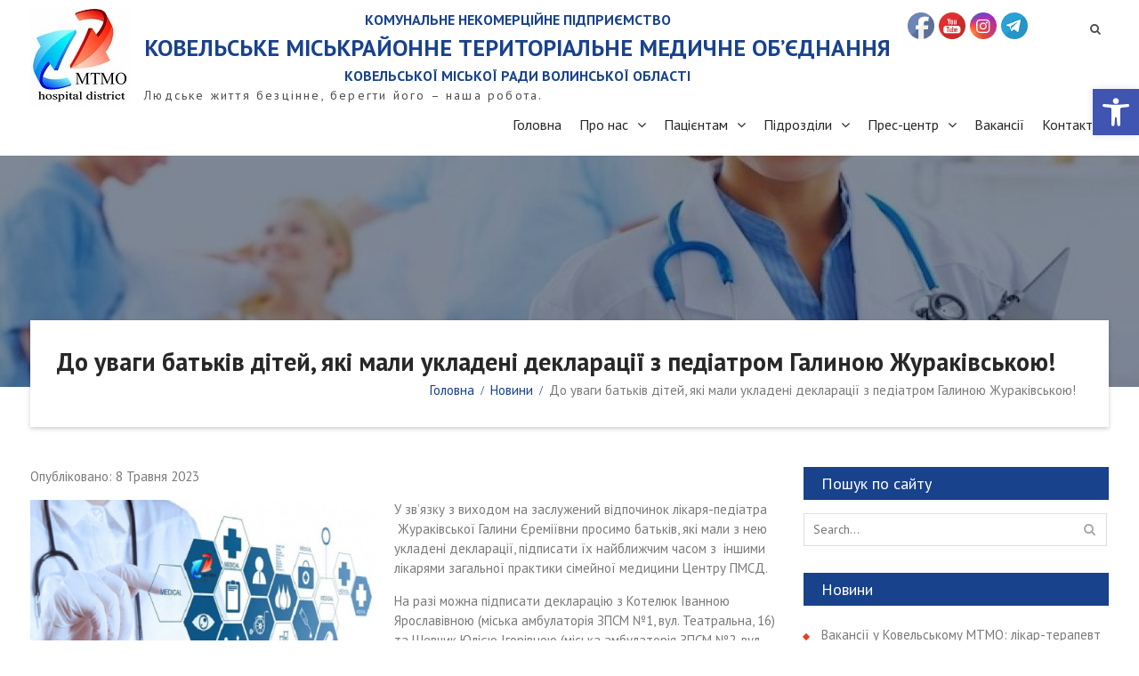

--- FILE ---
content_type: text/html; charset=UTF-8
request_url: https://kovelmtmo.org.ua/novyny/%D0%94%D0%BE-%D1%83%D0%B2%D0%B0%D0%B3%D0%B8-%D0%B1%D0%B0%D1%82%D1%8C%D0%BA%D1%96%D0%B2-%D0%B4%D1%96%D1%82%D0%B5%D0%B9-%D1%8F%D0%BA%D1%96-%D0%BC%D0%B0%D0%BB%D0%B8-%D1%83%D0%BA%D0%BB%D0%B0%D0%B4%D0%B5/
body_size: 19226
content:
<!DOCTYPE html> <html lang="uk"><head>

	    <meta charset="UTF-8">
    <meta name="viewport" content="width=device-width, initial-scale=1">
    <link rel="profile" href="http://gmpg.org/xfn/11">
    <link rel="pingback" href="https://kovelmtmo.org.ua/xmlrpc.php">
    
	<meta name='robots' content='index, follow, max-image-preview:large, max-snippet:-1, max-video-preview:-1' />

	<!-- This site is optimized with the Yoast SEO plugin v26.7 - https://yoast.com/wordpress/plugins/seo/ -->
	<title>До уваги батьків дітей, які мали укладені декларації з педіатром Галиною Жураківською! - КОВЕЛЬСЬКЕ МІСЬКРАЙОННЕ ТЕРИТОРІАЛЬНЕ МЕДИЧНЕ ОБ’ЄДНАННЯ</title>
	<link rel="canonical" href="https://kovelmtmo.org.ua/novyny/До-уваги-батьків-дітей-які-мали-укладе/" />
	<meta property="og:locale" content="uk_UA" />
	<meta property="og:type" content="article" />
	<meta property="og:title" content="До уваги батьків дітей, які мали укладені декларації з педіатром Галиною Жураківською! - КОВЕЛЬСЬКЕ МІСЬКРАЙОННЕ ТЕРИТОРІАЛЬНЕ МЕДИЧНЕ ОБ’ЄДНАННЯ" />
	<meta property="og:description" content="У зв’язку з виходом на заслужений відпочинок лікаря-педіатра  Жураківської Галини Єреміївни просимо батьків, які мали з нею укладені декларації, підписати їх найближчим часом з  іншими лікарями загальної практики сімейної медицини Центру ПМСД. На разі можна підписати декларацію з Котелюк Іванною Ярославівною (міська амбулаторія ЗПСМ №1, вул. Театральна, 16) та Шевчик Юлією Ігорівною (міська амбулаторія ЗПСМ [&hellip;]" />
	<meta property="og:url" content="https://kovelmtmo.org.ua/novyny/До-уваги-батьків-дітей-які-мали-укладе/" />
	<meta property="og:site_name" content="КОВЕЛЬСЬКЕ МІСЬКРАЙОННЕ ТЕРИТОРІАЛЬНЕ МЕДИЧНЕ ОБ’ЄДНАННЯ" />
	<meta property="article:publisher" content="https://www.facebook.com/KovelMTMO1993" />
	<meta property="article:published_time" content="2023-05-08T07:47:15+00:00" />
	<meta property="og:image" content="https://kovelmtmo.org.ua/wp-content/uploads/2023/02/Декларації.jpg" />
	<meta property="og:image:width" content="664" />
	<meta property="og:image:height" content="409" />
	<meta property="og:image:type" content="image/jpeg" />
	<meta name="author" content="Редактор" />
	<meta name="twitter:card" content="summary_large_image" />
	<meta name="twitter:label1" content="Написано" />
	<meta name="twitter:data1" content="Редактор" />
	<script type="application/ld+json" class="yoast-schema-graph">{"@context":"https://schema.org","@graph":[{"@type":"Article","@id":"https://kovelmtmo.org.ua/novyny/%d0%94%d0%be-%d1%83%d0%b2%d0%b0%d0%b3%d0%b8-%d0%b1%d0%b0%d1%82%d1%8c%d0%ba%d1%96%d0%b2-%d0%b4%d1%96%d1%82%d0%b5%d0%b9-%d1%8f%d0%ba%d1%96-%d0%bc%d0%b0%d0%bb%d0%b8-%d1%83%d0%ba%d0%bb%d0%b0%d0%b4%d0%b5/#article","isPartOf":{"@id":"https://kovelmtmo.org.ua/novyny/%d0%94%d0%be-%d1%83%d0%b2%d0%b0%d0%b3%d0%b8-%d0%b1%d0%b0%d1%82%d1%8c%d0%ba%d1%96%d0%b2-%d0%b4%d1%96%d1%82%d0%b5%d0%b9-%d1%8f%d0%ba%d1%96-%d0%bc%d0%b0%d0%bb%d0%b8-%d1%83%d0%ba%d0%bb%d0%b0%d0%b4%d0%b5/"},"author":{"name":"Редактор","@id":"https://kovelmtmo.org.ua/#/schema/person/153992a947df56105c9cceac6759bcea"},"headline":"До уваги батьків дітей, які мали укладені декларації з педіатром Галиною Жураківською!","datePublished":"2023-05-08T07:47:15+00:00","mainEntityOfPage":{"@id":"https://kovelmtmo.org.ua/novyny/%d0%94%d0%be-%d1%83%d0%b2%d0%b0%d0%b3%d0%b8-%d0%b1%d0%b0%d1%82%d1%8c%d0%ba%d1%96%d0%b2-%d0%b4%d1%96%d1%82%d0%b5%d0%b9-%d1%8f%d0%ba%d1%96-%d0%bc%d0%b0%d0%bb%d0%b8-%d1%83%d0%ba%d0%bb%d0%b0%d0%b4%d0%b5/"},"wordCount":85,"publisher":{"@id":"https://kovelmtmo.org.ua/#organization"},"image":{"@id":"https://kovelmtmo.org.ua/novyny/%d0%94%d0%be-%d1%83%d0%b2%d0%b0%d0%b3%d0%b8-%d0%b1%d0%b0%d1%82%d1%8c%d0%ba%d1%96%d0%b2-%d0%b4%d1%96%d1%82%d0%b5%d0%b9-%d1%8f%d0%ba%d1%96-%d0%bc%d0%b0%d0%bb%d0%b8-%d1%83%d0%ba%d0%bb%d0%b0%d0%b4%d0%b5/#primaryimage"},"thumbnailUrl":"https://kovelmtmo.org.ua/wp-content/uploads/2023/02/Декларації.jpg","articleSection":["Новини","Поради лікаря"],"inLanguage":"uk"},{"@type":"WebPage","@id":"https://kovelmtmo.org.ua/novyny/%d0%94%d0%be-%d1%83%d0%b2%d0%b0%d0%b3%d0%b8-%d0%b1%d0%b0%d1%82%d1%8c%d0%ba%d1%96%d0%b2-%d0%b4%d1%96%d1%82%d0%b5%d0%b9-%d1%8f%d0%ba%d1%96-%d0%bc%d0%b0%d0%bb%d0%b8-%d1%83%d0%ba%d0%bb%d0%b0%d0%b4%d0%b5/","url":"https://kovelmtmo.org.ua/novyny/%d0%94%d0%be-%d1%83%d0%b2%d0%b0%d0%b3%d0%b8-%d0%b1%d0%b0%d1%82%d1%8c%d0%ba%d1%96%d0%b2-%d0%b4%d1%96%d1%82%d0%b5%d0%b9-%d1%8f%d0%ba%d1%96-%d0%bc%d0%b0%d0%bb%d0%b8-%d1%83%d0%ba%d0%bb%d0%b0%d0%b4%d0%b5/","name":"До уваги батьків дітей, які мали укладені декларації з педіатром Галиною Жураківською! - КОВЕЛЬСЬКЕ МІСЬКРАЙОННЕ ТЕРИТОРІАЛЬНЕ МЕДИЧНЕ ОБ’ЄДНАННЯ","isPartOf":{"@id":"https://kovelmtmo.org.ua/#website"},"primaryImageOfPage":{"@id":"https://kovelmtmo.org.ua/novyny/%d0%94%d0%be-%d1%83%d0%b2%d0%b0%d0%b3%d0%b8-%d0%b1%d0%b0%d1%82%d1%8c%d0%ba%d1%96%d0%b2-%d0%b4%d1%96%d1%82%d0%b5%d0%b9-%d1%8f%d0%ba%d1%96-%d0%bc%d0%b0%d0%bb%d0%b8-%d1%83%d0%ba%d0%bb%d0%b0%d0%b4%d0%b5/#primaryimage"},"image":{"@id":"https://kovelmtmo.org.ua/novyny/%d0%94%d0%be-%d1%83%d0%b2%d0%b0%d0%b3%d0%b8-%d0%b1%d0%b0%d1%82%d1%8c%d0%ba%d1%96%d0%b2-%d0%b4%d1%96%d1%82%d0%b5%d0%b9-%d1%8f%d0%ba%d1%96-%d0%bc%d0%b0%d0%bb%d0%b8-%d1%83%d0%ba%d0%bb%d0%b0%d0%b4%d0%b5/#primaryimage"},"thumbnailUrl":"https://kovelmtmo.org.ua/wp-content/uploads/2023/02/Декларації.jpg","datePublished":"2023-05-08T07:47:15+00:00","breadcrumb":{"@id":"https://kovelmtmo.org.ua/novyny/%d0%94%d0%be-%d1%83%d0%b2%d0%b0%d0%b3%d0%b8-%d0%b1%d0%b0%d1%82%d1%8c%d0%ba%d1%96%d0%b2-%d0%b4%d1%96%d1%82%d0%b5%d0%b9-%d1%8f%d0%ba%d1%96-%d0%bc%d0%b0%d0%bb%d0%b8-%d1%83%d0%ba%d0%bb%d0%b0%d0%b4%d0%b5/#breadcrumb"},"inLanguage":"uk","potentialAction":[{"@type":"ReadAction","target":["https://kovelmtmo.org.ua/novyny/%d0%94%d0%be-%d1%83%d0%b2%d0%b0%d0%b3%d0%b8-%d0%b1%d0%b0%d1%82%d1%8c%d0%ba%d1%96%d0%b2-%d0%b4%d1%96%d1%82%d0%b5%d0%b9-%d1%8f%d0%ba%d1%96-%d0%bc%d0%b0%d0%bb%d0%b8-%d1%83%d0%ba%d0%bb%d0%b0%d0%b4%d0%b5/"]}]},{"@type":"ImageObject","inLanguage":"uk","@id":"https://kovelmtmo.org.ua/novyny/%d0%94%d0%be-%d1%83%d0%b2%d0%b0%d0%b3%d0%b8-%d0%b1%d0%b0%d1%82%d1%8c%d0%ba%d1%96%d0%b2-%d0%b4%d1%96%d1%82%d0%b5%d0%b9-%d1%8f%d0%ba%d1%96-%d0%bc%d0%b0%d0%bb%d0%b8-%d1%83%d0%ba%d0%bb%d0%b0%d0%b4%d0%b5/#primaryimage","url":"https://kovelmtmo.org.ua/wp-content/uploads/2023/02/Декларації.jpg","contentUrl":"https://kovelmtmo.org.ua/wp-content/uploads/2023/02/Декларації.jpg","width":664,"height":409},{"@type":"BreadcrumbList","@id":"https://kovelmtmo.org.ua/novyny/%d0%94%d0%be-%d1%83%d0%b2%d0%b0%d0%b3%d0%b8-%d0%b1%d0%b0%d1%82%d1%8c%d0%ba%d1%96%d0%b2-%d0%b4%d1%96%d1%82%d0%b5%d0%b9-%d1%8f%d0%ba%d1%96-%d0%bc%d0%b0%d0%bb%d0%b8-%d1%83%d0%ba%d0%bb%d0%b0%d0%b4%d0%b5/#breadcrumb","itemListElement":[{"@type":"ListItem","position":1,"name":"Главная страница","item":"https://kovelmtmo.org.ua/"},{"@type":"ListItem","position":2,"name":"До уваги батьків дітей, які мали укладені декларації з педіатром Галиною Жураківською!"}]},{"@type":"WebSite","@id":"https://kovelmtmo.org.ua/#website","url":"https://kovelmtmo.org.ua/","name":"КОВЕЛЬСЬКЕ МІСЬКРАЙОННЕ ТЕРИТОРІАЛЬНЕ МЕДИЧНЕ ОБ’ЄДНАННЯ","description":"Людське життя безцінне, берегти його – наша робота.","publisher":{"@id":"https://kovelmtmo.org.ua/#organization"},"potentialAction":[{"@type":"SearchAction","target":{"@type":"EntryPoint","urlTemplate":"https://kovelmtmo.org.ua/?s={search_term_string}"},"query-input":{"@type":"PropertyValueSpecification","valueRequired":true,"valueName":"search_term_string"}}],"inLanguage":"uk"},{"@type":"Organization","@id":"https://kovelmtmo.org.ua/#organization","name":"КОВЕЛЬСЬКЕ МІСЬКРАЙОННЕ ТЕРИТОРІАЛЬНЕ МЕДИЧНЕ ОБ’ЄДНАННЯ","url":"https://kovelmtmo.org.ua/","logo":{"@type":"ImageObject","inLanguage":"uk","@id":"https://kovelmtmo.org.ua/#/schema/logo/image/","url":"https://kovelmtmo.org.ua/wp-content/uploads/2018/12/Bez-nazvanyya.jpg","contentUrl":"https://kovelmtmo.org.ua/wp-content/uploads/2018/12/Bez-nazvanyya.jpg","width":113,"height":109,"caption":"КОВЕЛЬСЬКЕ МІСЬКРАЙОННЕ ТЕРИТОРІАЛЬНЕ МЕДИЧНЕ ОБ’ЄДНАННЯ"},"image":{"@id":"https://kovelmtmo.org.ua/#/schema/logo/image/"},"sameAs":["https://www.facebook.com/KovelMTMO1993","https://www.youtube.com/@КовельськеМТМО","https://www.instagram.com/kovel_mtmo/","https://t.me/KovelMTMO"]},{"@type":"Person","@id":"https://kovelmtmo.org.ua/#/schema/person/153992a947df56105c9cceac6759bcea","name":"Редактор"}]}</script>
	<!-- / Yoast SEO plugin. -->


<link rel='dns-prefetch' href='//fonts.googleapis.com' />
<link rel="alternate" type="application/rss+xml" title="КОВЕЛЬСЬКЕ МІСЬКРАЙОННЕ ТЕРИТОРІАЛЬНЕ МЕДИЧНЕ ОБ’ЄДНАННЯ &raquo; стрічка" href="https://kovelmtmo.org.ua/feed/" />
<link rel="alternate" type="application/rss+xml" title="КОВЕЛЬСЬКЕ МІСЬКРАЙОННЕ ТЕРИТОРІАЛЬНЕ МЕДИЧНЕ ОБ’ЄДНАННЯ &raquo; Канал коментарів" href="https://kovelmtmo.org.ua/comments/feed/" />
<link rel="alternate" title="oEmbed (JSON)" type="application/json+oembed" href="https://kovelmtmo.org.ua/wp-json/oembed/1.0/embed?url=https%3A%2F%2Fkovelmtmo.org.ua%2Fnovyny%2F%25d0%2594%25d0%25be-%25d1%2583%25d0%25b2%25d0%25b0%25d0%25b3%25d0%25b8-%25d0%25b1%25d0%25b0%25d1%2582%25d1%258c%25d0%25ba%25d1%2596%25d0%25b2-%25d0%25b4%25d1%2596%25d1%2582%25d0%25b5%25d0%25b9-%25d1%258f%25d0%25ba%25d1%2596-%25d0%25bc%25d0%25b0%25d0%25bb%25d0%25b8-%25d1%2583%25d0%25ba%25d0%25bb%25d0%25b0%25d0%25b4%25d0%25b5%2F" />
<link rel="alternate" title="oEmbed (XML)" type="text/xml+oembed" href="https://kovelmtmo.org.ua/wp-json/oembed/1.0/embed?url=https%3A%2F%2Fkovelmtmo.org.ua%2Fnovyny%2F%25d0%2594%25d0%25be-%25d1%2583%25d0%25b2%25d0%25b0%25d0%25b3%25d0%25b8-%25d0%25b1%25d0%25b0%25d1%2582%25d1%258c%25d0%25ba%25d1%2596%25d0%25b2-%25d0%25b4%25d1%2596%25d1%2582%25d0%25b5%25d0%25b9-%25d1%258f%25d0%25ba%25d1%2596-%25d0%25bc%25d0%25b0%25d0%25bb%25d0%25b8-%25d1%2583%25d0%25ba%25d0%25bb%25d0%25b0%25d0%25b4%25d0%25b5%2F&#038;format=xml" />
<style id='wp-img-auto-sizes-contain-inline-css' type='text/css'>
img:is([sizes=auto i],[sizes^="auto," i]){contain-intrinsic-size:3000px 1500px}
/*# sourceURL=wp-img-auto-sizes-contain-inline-css */
</style>
<style id='wp-emoji-styles-inline-css' type='text/css'>

	img.wp-smiley, img.emoji {
		display: inline !important;
		border: none !important;
		box-shadow: none !important;
		height: 1em !important;
		width: 1em !important;
		margin: 0 0.07em !important;
		vertical-align: -0.1em !important;
		background: none !important;
		padding: 0 !important;
	}
/*# sourceURL=wp-emoji-styles-inline-css */
</style>
<style id='wp-block-library-inline-css' type='text/css'>
:root{--wp-block-synced-color:#7a00df;--wp-block-synced-color--rgb:122,0,223;--wp-bound-block-color:var(--wp-block-synced-color);--wp-editor-canvas-background:#ddd;--wp-admin-theme-color:#007cba;--wp-admin-theme-color--rgb:0,124,186;--wp-admin-theme-color-darker-10:#006ba1;--wp-admin-theme-color-darker-10--rgb:0,107,160.5;--wp-admin-theme-color-darker-20:#005a87;--wp-admin-theme-color-darker-20--rgb:0,90,135;--wp-admin-border-width-focus:2px}@media (min-resolution:192dpi){:root{--wp-admin-border-width-focus:1.5px}}.wp-element-button{cursor:pointer}:root .has-very-light-gray-background-color{background-color:#eee}:root .has-very-dark-gray-background-color{background-color:#313131}:root .has-very-light-gray-color{color:#eee}:root .has-very-dark-gray-color{color:#313131}:root .has-vivid-green-cyan-to-vivid-cyan-blue-gradient-background{background:linear-gradient(135deg,#00d084,#0693e3)}:root .has-purple-crush-gradient-background{background:linear-gradient(135deg,#34e2e4,#4721fb 50%,#ab1dfe)}:root .has-hazy-dawn-gradient-background{background:linear-gradient(135deg,#faaca8,#dad0ec)}:root .has-subdued-olive-gradient-background{background:linear-gradient(135deg,#fafae1,#67a671)}:root .has-atomic-cream-gradient-background{background:linear-gradient(135deg,#fdd79a,#004a59)}:root .has-nightshade-gradient-background{background:linear-gradient(135deg,#330968,#31cdcf)}:root .has-midnight-gradient-background{background:linear-gradient(135deg,#020381,#2874fc)}:root{--wp--preset--font-size--normal:16px;--wp--preset--font-size--huge:42px}.has-regular-font-size{font-size:1em}.has-larger-font-size{font-size:2.625em}.has-normal-font-size{font-size:var(--wp--preset--font-size--normal)}.has-huge-font-size{font-size:var(--wp--preset--font-size--huge)}.has-text-align-center{text-align:center}.has-text-align-left{text-align:left}.has-text-align-right{text-align:right}.has-fit-text{white-space:nowrap!important}#end-resizable-editor-section{display:none}.aligncenter{clear:both}.items-justified-left{justify-content:flex-start}.items-justified-center{justify-content:center}.items-justified-right{justify-content:flex-end}.items-justified-space-between{justify-content:space-between}.screen-reader-text{border:0;clip-path:inset(50%);height:1px;margin:-1px;overflow:hidden;padding:0;position:absolute;width:1px;word-wrap:normal!important}.screen-reader-text:focus{background-color:#ddd;clip-path:none;color:#444;display:block;font-size:1em;height:auto;left:5px;line-height:normal;padding:15px 23px 14px;text-decoration:none;top:5px;width:auto;z-index:100000}html :where(.has-border-color){border-style:solid}html :where([style*=border-top-color]){border-top-style:solid}html :where([style*=border-right-color]){border-right-style:solid}html :where([style*=border-bottom-color]){border-bottom-style:solid}html :where([style*=border-left-color]){border-left-style:solid}html :where([style*=border-width]){border-style:solid}html :where([style*=border-top-width]){border-top-style:solid}html :where([style*=border-right-width]){border-right-style:solid}html :where([style*=border-bottom-width]){border-bottom-style:solid}html :where([style*=border-left-width]){border-left-style:solid}html :where(img[class*=wp-image-]){height:auto;max-width:100%}:where(figure){margin:0 0 1em}html :where(.is-position-sticky){--wp-admin--admin-bar--position-offset:var(--wp-admin--admin-bar--height,0px)}@media screen and (max-width:600px){html :where(.is-position-sticky){--wp-admin--admin-bar--position-offset:0px}}

/*# sourceURL=wp-block-library-inline-css */
</style><style id='global-styles-inline-css' type='text/css'>
:root{--wp--preset--aspect-ratio--square: 1;--wp--preset--aspect-ratio--4-3: 4/3;--wp--preset--aspect-ratio--3-4: 3/4;--wp--preset--aspect-ratio--3-2: 3/2;--wp--preset--aspect-ratio--2-3: 2/3;--wp--preset--aspect-ratio--16-9: 16/9;--wp--preset--aspect-ratio--9-16: 9/16;--wp--preset--color--black: #000000;--wp--preset--color--cyan-bluish-gray: #abb8c3;--wp--preset--color--white: #ffffff;--wp--preset--color--pale-pink: #f78da7;--wp--preset--color--vivid-red: #cf2e2e;--wp--preset--color--luminous-vivid-orange: #ff6900;--wp--preset--color--luminous-vivid-amber: #fcb900;--wp--preset--color--light-green-cyan: #7bdcb5;--wp--preset--color--vivid-green-cyan: #00d084;--wp--preset--color--pale-cyan-blue: #8ed1fc;--wp--preset--color--vivid-cyan-blue: #0693e3;--wp--preset--color--vivid-purple: #9b51e0;--wp--preset--gradient--vivid-cyan-blue-to-vivid-purple: linear-gradient(135deg,rgb(6,147,227) 0%,rgb(155,81,224) 100%);--wp--preset--gradient--light-green-cyan-to-vivid-green-cyan: linear-gradient(135deg,rgb(122,220,180) 0%,rgb(0,208,130) 100%);--wp--preset--gradient--luminous-vivid-amber-to-luminous-vivid-orange: linear-gradient(135deg,rgb(252,185,0) 0%,rgb(255,105,0) 100%);--wp--preset--gradient--luminous-vivid-orange-to-vivid-red: linear-gradient(135deg,rgb(255,105,0) 0%,rgb(207,46,46) 100%);--wp--preset--gradient--very-light-gray-to-cyan-bluish-gray: linear-gradient(135deg,rgb(238,238,238) 0%,rgb(169,184,195) 100%);--wp--preset--gradient--cool-to-warm-spectrum: linear-gradient(135deg,rgb(74,234,220) 0%,rgb(151,120,209) 20%,rgb(207,42,186) 40%,rgb(238,44,130) 60%,rgb(251,105,98) 80%,rgb(254,248,76) 100%);--wp--preset--gradient--blush-light-purple: linear-gradient(135deg,rgb(255,206,236) 0%,rgb(152,150,240) 100%);--wp--preset--gradient--blush-bordeaux: linear-gradient(135deg,rgb(254,205,165) 0%,rgb(254,45,45) 50%,rgb(107,0,62) 100%);--wp--preset--gradient--luminous-dusk: linear-gradient(135deg,rgb(255,203,112) 0%,rgb(199,81,192) 50%,rgb(65,88,208) 100%);--wp--preset--gradient--pale-ocean: linear-gradient(135deg,rgb(255,245,203) 0%,rgb(182,227,212) 50%,rgb(51,167,181) 100%);--wp--preset--gradient--electric-grass: linear-gradient(135deg,rgb(202,248,128) 0%,rgb(113,206,126) 100%);--wp--preset--gradient--midnight: linear-gradient(135deg,rgb(2,3,129) 0%,rgb(40,116,252) 100%);--wp--preset--font-size--small: 13px;--wp--preset--font-size--medium: 20px;--wp--preset--font-size--large: 36px;--wp--preset--font-size--x-large: 42px;--wp--preset--spacing--20: 0.44rem;--wp--preset--spacing--30: 0.67rem;--wp--preset--spacing--40: 1rem;--wp--preset--spacing--50: 1.5rem;--wp--preset--spacing--60: 2.25rem;--wp--preset--spacing--70: 3.38rem;--wp--preset--spacing--80: 5.06rem;--wp--preset--shadow--natural: 6px 6px 9px rgba(0, 0, 0, 0.2);--wp--preset--shadow--deep: 12px 12px 50px rgba(0, 0, 0, 0.4);--wp--preset--shadow--sharp: 6px 6px 0px rgba(0, 0, 0, 0.2);--wp--preset--shadow--outlined: 6px 6px 0px -3px rgb(255, 255, 255), 6px 6px rgb(0, 0, 0);--wp--preset--shadow--crisp: 6px 6px 0px rgb(0, 0, 0);}:where(.is-layout-flex){gap: 0.5em;}:where(.is-layout-grid){gap: 0.5em;}body .is-layout-flex{display: flex;}.is-layout-flex{flex-wrap: wrap;align-items: center;}.is-layout-flex > :is(*, div){margin: 0;}body .is-layout-grid{display: grid;}.is-layout-grid > :is(*, div){margin: 0;}:where(.wp-block-columns.is-layout-flex){gap: 2em;}:where(.wp-block-columns.is-layout-grid){gap: 2em;}:where(.wp-block-post-template.is-layout-flex){gap: 1.25em;}:where(.wp-block-post-template.is-layout-grid){gap: 1.25em;}.has-black-color{color: var(--wp--preset--color--black) !important;}.has-cyan-bluish-gray-color{color: var(--wp--preset--color--cyan-bluish-gray) !important;}.has-white-color{color: var(--wp--preset--color--white) !important;}.has-pale-pink-color{color: var(--wp--preset--color--pale-pink) !important;}.has-vivid-red-color{color: var(--wp--preset--color--vivid-red) !important;}.has-luminous-vivid-orange-color{color: var(--wp--preset--color--luminous-vivid-orange) !important;}.has-luminous-vivid-amber-color{color: var(--wp--preset--color--luminous-vivid-amber) !important;}.has-light-green-cyan-color{color: var(--wp--preset--color--light-green-cyan) !important;}.has-vivid-green-cyan-color{color: var(--wp--preset--color--vivid-green-cyan) !important;}.has-pale-cyan-blue-color{color: var(--wp--preset--color--pale-cyan-blue) !important;}.has-vivid-cyan-blue-color{color: var(--wp--preset--color--vivid-cyan-blue) !important;}.has-vivid-purple-color{color: var(--wp--preset--color--vivid-purple) !important;}.has-black-background-color{background-color: var(--wp--preset--color--black) !important;}.has-cyan-bluish-gray-background-color{background-color: var(--wp--preset--color--cyan-bluish-gray) !important;}.has-white-background-color{background-color: var(--wp--preset--color--white) !important;}.has-pale-pink-background-color{background-color: var(--wp--preset--color--pale-pink) !important;}.has-vivid-red-background-color{background-color: var(--wp--preset--color--vivid-red) !important;}.has-luminous-vivid-orange-background-color{background-color: var(--wp--preset--color--luminous-vivid-orange) !important;}.has-luminous-vivid-amber-background-color{background-color: var(--wp--preset--color--luminous-vivid-amber) !important;}.has-light-green-cyan-background-color{background-color: var(--wp--preset--color--light-green-cyan) !important;}.has-vivid-green-cyan-background-color{background-color: var(--wp--preset--color--vivid-green-cyan) !important;}.has-pale-cyan-blue-background-color{background-color: var(--wp--preset--color--pale-cyan-blue) !important;}.has-vivid-cyan-blue-background-color{background-color: var(--wp--preset--color--vivid-cyan-blue) !important;}.has-vivid-purple-background-color{background-color: var(--wp--preset--color--vivid-purple) !important;}.has-black-border-color{border-color: var(--wp--preset--color--black) !important;}.has-cyan-bluish-gray-border-color{border-color: var(--wp--preset--color--cyan-bluish-gray) !important;}.has-white-border-color{border-color: var(--wp--preset--color--white) !important;}.has-pale-pink-border-color{border-color: var(--wp--preset--color--pale-pink) !important;}.has-vivid-red-border-color{border-color: var(--wp--preset--color--vivid-red) !important;}.has-luminous-vivid-orange-border-color{border-color: var(--wp--preset--color--luminous-vivid-orange) !important;}.has-luminous-vivid-amber-border-color{border-color: var(--wp--preset--color--luminous-vivid-amber) !important;}.has-light-green-cyan-border-color{border-color: var(--wp--preset--color--light-green-cyan) !important;}.has-vivid-green-cyan-border-color{border-color: var(--wp--preset--color--vivid-green-cyan) !important;}.has-pale-cyan-blue-border-color{border-color: var(--wp--preset--color--pale-cyan-blue) !important;}.has-vivid-cyan-blue-border-color{border-color: var(--wp--preset--color--vivid-cyan-blue) !important;}.has-vivid-purple-border-color{border-color: var(--wp--preset--color--vivid-purple) !important;}.has-vivid-cyan-blue-to-vivid-purple-gradient-background{background: var(--wp--preset--gradient--vivid-cyan-blue-to-vivid-purple) !important;}.has-light-green-cyan-to-vivid-green-cyan-gradient-background{background: var(--wp--preset--gradient--light-green-cyan-to-vivid-green-cyan) !important;}.has-luminous-vivid-amber-to-luminous-vivid-orange-gradient-background{background: var(--wp--preset--gradient--luminous-vivid-amber-to-luminous-vivid-orange) !important;}.has-luminous-vivid-orange-to-vivid-red-gradient-background{background: var(--wp--preset--gradient--luminous-vivid-orange-to-vivid-red) !important;}.has-very-light-gray-to-cyan-bluish-gray-gradient-background{background: var(--wp--preset--gradient--very-light-gray-to-cyan-bluish-gray) !important;}.has-cool-to-warm-spectrum-gradient-background{background: var(--wp--preset--gradient--cool-to-warm-spectrum) !important;}.has-blush-light-purple-gradient-background{background: var(--wp--preset--gradient--blush-light-purple) !important;}.has-blush-bordeaux-gradient-background{background: var(--wp--preset--gradient--blush-bordeaux) !important;}.has-luminous-dusk-gradient-background{background: var(--wp--preset--gradient--luminous-dusk) !important;}.has-pale-ocean-gradient-background{background: var(--wp--preset--gradient--pale-ocean) !important;}.has-electric-grass-gradient-background{background: var(--wp--preset--gradient--electric-grass) !important;}.has-midnight-gradient-background{background: var(--wp--preset--gradient--midnight) !important;}.has-small-font-size{font-size: var(--wp--preset--font-size--small) !important;}.has-medium-font-size{font-size: var(--wp--preset--font-size--medium) !important;}.has-large-font-size{font-size: var(--wp--preset--font-size--large) !important;}.has-x-large-font-size{font-size: var(--wp--preset--font-size--x-large) !important;}
/*# sourceURL=global-styles-inline-css */
</style>

<style id='classic-theme-styles-inline-css' type='text/css'>
/*! This file is auto-generated */
.wp-block-button__link{color:#fff;background-color:#32373c;border-radius:9999px;box-shadow:none;text-decoration:none;padding:calc(.667em + 2px) calc(1.333em + 2px);font-size:1.125em}.wp-block-file__button{background:#32373c;color:#fff;text-decoration:none}
/*# sourceURL=/wp-includes/css/classic-themes.min.css */
</style>
<link rel='stylesheet' id='wpsm_team_b-font-awesome-front-css' href='https://kovelmtmo.org.ua/wp-content/plugins/team-builder/assets/css/font-awesome/css/font-awesome.min.css?ver=6.9' type='text/css' media='all' />
<link rel='stylesheet' id='wpsm_team_b_bootstrap-front-css' href='https://kovelmtmo.org.ua/wp-content/plugins/team-builder/assets/css/bootstrap-front.css?ver=6.9' type='text/css' media='all' />
<link rel='stylesheet' id='wpsm_team_b_team-css' href='https://kovelmtmo.org.ua/wp-content/plugins/team-builder/assets/css/team.css?ver=6.9' type='text/css' media='all' />
<link rel='stylesheet' id='wpsm_team_b_owl_carousel_min_css-css' href='https://kovelmtmo.org.ua/wp-content/plugins/team-builder/assets/css/owl.carousel.min.css?ver=6.9' type='text/css' media='all' />
<link rel='stylesheet' id='SFSImainCss-css' href='https://kovelmtmo.org.ua/wp-content/plugins/ultimate-social-media-icons/css/sfsi-style.css?ver=2.9.6' type='text/css' media='all' />
<link rel='stylesheet' id='pojo-a11y-css' href='https://kovelmtmo.org.ua/wp-content/plugins/pojo-accessibility/modules/legacy/assets/css/style.min.css?ver=1.0.0' type='text/css' media='all' />
<link rel='stylesheet' id='font-awesome-css' href='https://kovelmtmo.org.ua/wp-content/themes/corpo-eye/third-party/font-awesome/css/font-awesome.min.css?ver=4.7.0' type='text/css' media='all' />
<link rel='stylesheet' id='corpo-eye-google-fonts-css' href='https://fonts.googleapis.com/css?family=PT+Sans%3A400%2C400i%2C700%2C700i&#038;subset=latin%2Clatin-ext' type='text/css' media='all' />
<link rel='stylesheet' id='jquery-sidr-css' href='https://kovelmtmo.org.ua/wp-content/themes/corpo-eye/third-party/sidr/css/jquery.sidr.dark.min.css?ver=2.2.1' type='text/css' media='all' />
<link rel='stylesheet' id='corpo-eye-style-css' href='https://kovelmtmo.org.ua/wp-content/themes/corpo-eye/style.css?ver=1.0' type='text/css' media='all' />
<script type="text/javascript" src="https://kovelmtmo.org.ua/wp-includes/js/jquery/jquery.min.js?ver=3.7.1" id="jquery-core-js"></script>
<script type="text/javascript" src="https://kovelmtmo.org.ua/wp-includes/js/jquery/jquery-migrate.min.js?ver=3.4.1" id="jquery-migrate-js"></script>
<script type="text/javascript" src="https://kovelmtmo.org.ua/wp-content/plugins/team-builder/assets/js/owl.carousel.min.js?ver=6.9" id="wpsm_team_b_owl_carousel_min_js-js"></script>
<link rel="https://api.w.org/" href="https://kovelmtmo.org.ua/wp-json/" /><link rel="alternate" title="JSON" type="application/json" href="https://kovelmtmo.org.ua/wp-json/wp/v2/posts/5001" /><link rel="EditURI" type="application/rsd+xml" title="RSD" href="https://kovelmtmo.org.ua/xmlrpc.php?rsd" />
<meta name="generator" content="WordPress 6.9" />
<link rel='shortlink' href='https://kovelmtmo.org.ua/?p=5001' />
<meta name="follow.[base64]" content="Hg8gHZs5hfb5KG8FRHaX"/><style type="text/css">
#pojo-a11y-toolbar .pojo-a11y-toolbar-toggle a{ background-color: #4054b2;	color: #ffffff;}
#pojo-a11y-toolbar .pojo-a11y-toolbar-overlay, #pojo-a11y-toolbar .pojo-a11y-toolbar-overlay ul.pojo-a11y-toolbar-items.pojo-a11y-links{ border-color: #4054b2;}
body.pojo-a11y-focusable a:focus{ outline-style: solid !important;	outline-width: 1px !important;	outline-color: #FF0000 !important;}
#pojo-a11y-toolbar{ top: 100px !important;}
#pojo-a11y-toolbar .pojo-a11y-toolbar-overlay{ background-color: #ffffff;}
#pojo-a11y-toolbar .pojo-a11y-toolbar-overlay ul.pojo-a11y-toolbar-items li.pojo-a11y-toolbar-item a, #pojo-a11y-toolbar .pojo-a11y-toolbar-overlay p.pojo-a11y-toolbar-title{ color: #333333;}
#pojo-a11y-toolbar .pojo-a11y-toolbar-overlay ul.pojo-a11y-toolbar-items li.pojo-a11y-toolbar-item a.active{ background-color: #4054b2;	color: #ffffff;}
@media (max-width: 767px) { #pojo-a11y-toolbar { top: 50px !important; } }</style><link rel="icon" href="https://kovelmtmo.org.ua/wp-content/uploads/2018/11/Bez-nazvanyya-150x150.jpg" sizes="32x32" />
<link rel="icon" href="https://kovelmtmo.org.ua/wp-content/uploads/2018/11/Bez-nazvanyya.jpg" sizes="192x192" />
<link rel="apple-touch-icon" href="https://kovelmtmo.org.ua/wp-content/uploads/2018/11/Bez-nazvanyya.jpg" />
<meta name="msapplication-TileImage" content="https://kovelmtmo.org.ua/wp-content/uploads/2018/11/Bez-nazvanyya.jpg" />
	<!--<script data-ad-client="ca-pub-4509450524877617" async src="https://pagead2.googlesyndication.com/pagead/js/adsbygoogle.js"></script>-->

	<!-- Global site tag (gtag.js) - Google Analytics -->
	<script async src="https://www.googletagmanager.com/gtag/js?id=G-5V3P1QDWBB"></script>
	<script>
		window.dataLayer = window.dataLayer || [];
		function gtag(){dataLayer.push(arguments);}
		gtag('js', new Date());

		gtag('config', 'G-5V3P1QDWBB');
	</script>
	<!-- Global site tag (gtag.js) - Google Analytics -->

	
	
</head>

<body class="wp-singular post-template-default single single-post postid-5001 single-format-standard wp-custom-logo wp-embed-responsive wp-theme-corpo-eye sfsi_actvite_theme_default group-blog home-content-not-enabled global-layout-right-sidebar header-overlap-off">
	


	    <div id="page" class="hfeed site">
    <a class="skip-link screen-reader-text" href="#content">Skip to content</a>		<a id="mobile-trigger" href="#mob-menu"><i class="fa fa-bars"></i></a>
		<div id="mob-menu">
			<ul id="menu-%d0%bd%d0%be%d0%b2%d0%b5-%d0%b3%d0%be%d0%bb%d0%be%d0%b2%d0%bd%d0%b5-%d0%bc%d0%b5%d0%bd%d1%8e" class="menu"><li id="menu-item-1473" class="menu-item menu-item-type-custom menu-item-object-custom menu-item-home menu-item-1473"><a href="https://kovelmtmo.org.ua/">Головна</a></li>
<li id="menu-item-1460" class="menu-item menu-item-type-custom menu-item-object-custom menu-item-has-children menu-item-1460"><a>Про нас</a>
<ul class="sub-menu">
	<li id="menu-item-1493" class="menu-item menu-item-type-post_type menu-item-object-page menu-item-1493"><a href="https://kovelmtmo.org.ua/zagalna-informatsiya/">Загальна інформація</a></li>
	<li id="menu-item-1499" class="menu-item menu-item-type-post_type menu-item-object-page menu-item-1499"><a href="https://kovelmtmo.org.ua/administratsiya/">Адміністрація</a></li>
	<li id="menu-item-3679" class="menu-item menu-item-type-post_type menu-item-object-page menu-item-3679"><a href="https://kovelmtmo.org.ua/istorichna-dovidka/">Історична довідка</a></li>
	<li id="menu-item-8253" class="menu-item menu-item-type-post_type menu-item-object-page menu-item-8253"><a href="https://kovelmtmo.org.ua/orenda/">Оренда</a></li>
</ul>
</li>
<li id="menu-item-7308" class="menu-item menu-item-type-custom menu-item-object-custom menu-item-has-children menu-item-7308"><a>Пацієнтам</a>
<ul class="sub-menu">
	<li id="menu-item-7289" class="menu-item menu-item-type-post_type menu-item-object-page menu-item-7289"><a href="https://kovelmtmo.org.ua/ekopfo/">Експертні команди з оцінювання повсякденного функціонування особи (ЕКОПФО)</a></li>
	<li id="menu-item-2069" class="menu-item menu-item-type-post_type menu-item-object-page menu-item-2069"><a href="https://kovelmtmo.org.ua/finasovo-ekonomicheskie-pokazateli/">Фінасово-економічні показники</a></li>
	<li id="menu-item-2085" class="menu-item menu-item-type-custom menu-item-object-custom menu-item-2085"><a href="https://eliky.in.ua/hospital/1592">Наявність лікарських засобів та виробів медичного призначення</a></li>
	<li id="menu-item-2736" class="menu-item menu-item-type-post_type menu-item-object-page menu-item-2736"><a href="https://kovelmtmo.org.ua/programa-medichnih-garantij/">Програма медичних гарантій</a></li>
	<li id="menu-item-3478" class="menu-item menu-item-type-custom menu-item-object-custom menu-item-3478"><a href="https://prozorro.gov.ua/search/tender?sort=publication_date,desc&#038;page=1&#038;buyer=01982940">Публічні закупівлі</a></li>
	<li id="menu-item-3482" class="menu-item menu-item-type-post_type menu-item-object-page menu-item-3482"><a href="https://kovelmtmo.org.ua/informaciya-po-zakupivlyah/">Інформація по закупівлях</a></li>
	<li id="menu-item-3799" class="menu-item menu-item-type-post_type menu-item-object-page menu-item-3799"><a href="https://kovelmtmo.org.ua/platni-poslugi/">Платні послуги</a></li>
	<li id="menu-item-8190" class="menu-item menu-item-type-post_type menu-item-object-page menu-item-8190"><a href="https://kovelmtmo.org.ua/bezoplatne-endoprotezuvannya/">Безоплатне ендопротезування</a></li>
</ul>
</li>
<li id="menu-item-1470" class="menu-item menu-item-type-custom menu-item-object-custom menu-item-has-children menu-item-1470"><a>Підрозділи</a>
<ul class="sub-menu">
	<li id="menu-item-1471" class="menu-item menu-item-type-custom menu-item-object-custom menu-item-has-children menu-item-1471"><a>Центральна районна лікарня</a>
	<ul class="sub-menu">
		<li id="menu-item-1525" class="menu-item menu-item-type-post_type menu-item-object-page menu-item-1525"><a href="https://kovelmtmo.org.ua/statsionar-2/">Стаціонар</a></li>
		<li id="menu-item-1491" class="menu-item menu-item-type-post_type menu-item-object-page menu-item-1491"><a href="https://kovelmtmo.org.ua/poliklinika/">Поліклініка</a></li>
		<li id="menu-item-1495" class="menu-item menu-item-type-post_type menu-item-object-page menu-item-1495"><a href="https://kovelmtmo.org.ua/pediatrychne-viddilennya/">Дитяче консультативне відділення</a></li>
		<li id="menu-item-1494" class="menu-item menu-item-type-post_type menu-item-object-page menu-item-1494"><a href="https://kovelmtmo.org.ua/konsultatyvne-viddilennya/">Стаціонарне педіатричне відділення</a></li>
	</ul>
</li>
	<li id="menu-item-1496" class="menu-item menu-item-type-post_type menu-item-object-page menu-item-1496"><a href="https://kovelmtmo.org.ua/pologovyj-budynok/">Пологовий будинок (з жіночою консультацією)</a></li>
	<li id="menu-item-1498" class="menu-item menu-item-type-post_type menu-item-object-page menu-item-1498"><a href="https://kovelmtmo.org.ua/golobska-rl/">Голобська  районна лікарня</a></li>
	<li id="menu-item-5851" class="menu-item menu-item-type-post_type menu-item-object-page menu-item-5851"><a href="https://kovelmtmo.org.ua/viddil-infekchiinogo-kontrolu/">Відділ інфекційного контролю</a></li>
</ul>
</li>
<li id="menu-item-1472" class="menu-item menu-item-type-custom menu-item-object-custom menu-item-has-children menu-item-1472"><a>Прес-центр</a>
<ul class="sub-menu">
	<li id="menu-item-1458" class="menu-item menu-item-type-taxonomy menu-item-object-category current-post-ancestor current-menu-parent current-post-parent menu-item-1458"><a href="https://kovelmtmo.org.ua/category/novyny/">Новини МТМО</a></li>
	<li id="menu-item-1459" class="menu-item menu-item-type-taxonomy menu-item-object-category current-post-ancestor current-menu-parent current-post-parent menu-item-1459"><a href="https://kovelmtmo.org.ua/category/porady-likarya/">Поради лікаря</a></li>
</ul>
</li>
<li id="menu-item-6733" class="menu-item menu-item-type-post_type menu-item-object-page menu-item-6733"><a href="https://kovelmtmo.org.ua/vakansii/">Вакансії</a></li>
<li id="menu-item-1936" class="menu-item menu-item-type-post_type menu-item-object-page menu-item-1936"><a href="https://kovelmtmo.org.ua/kontakty/">Контакти</a></li>
</ul>		</div><!-- #mob-menu -->
		
	<header id="masthead" class="site-header" role="banner"><div class="container">		    <div class="site-branding">

			<a href="https://kovelmtmo.org.ua/" class="custom-logo-link" rel="home"><img width="113" height="109" src="https://kovelmtmo.org.ua/wp-content/uploads/2018/12/Bez-nazvanyya.jpg" class="custom-logo" alt="КОВЕЛЬСЬКЕ МІСЬКРАЙОННЕ ТЕРИТОРІАЛЬНЕ МЕДИЧНЕ ОБ’ЄДНАННЯ" decoding="async" /></a>
													<div id="site-identity">
																		<p class="site-title site-top"><a href="https://kovelmtmo.org.ua/" rel="home">КОМУНАЛЬНЕ НЕКОМЕРЦІЙНЕ ПІДПРИЄМСТВО </a></p>
							<p class="site-title"><a href="https://kovelmtmo.org.ua/" rel="home">КОВЕЛЬСЬКЕ МІСЬКРАЙОННЕ ТЕРИТОРІАЛЬНЕ МЕДИЧНЕ ОБ’ЄДНАННЯ</a></p>
							<p class="site-title site-top"><a href="https://kovelmtmo.org.ua/" rel="home">КОВЕЛЬСЬКОЇ МІСЬКОЇ РАДИ ВОЛИНСЬКОЇ ОБЛАСТІ</a></p>					
																						<p class="site-description">Людське життя безцінне, берегти його – наша робота.</p>
									</div><!-- #site-identity -->
				    </div><!-- .site-branding -->
		<!--- inc/hook/custom.php --->
		
		<div class="sfsi_widget sfsi_shortcode_container"><div class="norm_row sfsi_wDiv "  style="width:175px;text-align:left;"><div style='width:30px; height:30px;margin-left:5px;margin-bottom:5px; ' class='sfsi_wicons shuffeldiv ' ><div class='inerCnt'><a class=' sficn' data-effect='' target='_blank' rel='noopener'  href='https://www.facebook.com/KovelMTMO1993' id='sfsiid_facebook_icon' style='width:30px;height:30px;opacity:1;'  ><img data-pin-nopin='true' alt='Facebook' title='Facebook' src='https://kovelmtmo.org.ua/wp-content/plugins/ultimate-social-media-icons/images/icons_theme/default/default_facebook.png' width='30' height='30' style='' class='sfcm sfsi_wicon ' data-effect=''   /></a></div></div><div style='width:30px; height:30px;margin-left:5px;margin-bottom:5px; ' class='sfsi_wicons shuffeldiv ' ><div class='inerCnt'><a class=' sficn' data-effect='' target='_blank' rel='noopener'  href='https://www.youtube.com/@%D0%9A%D0%BE%D0%B2%D0%B5%D0%BB%D1%8C%D1%81%D1%8C%D0%BA%D0%B5%D0%9C%D0%A2%D0%9C%D0%9E' id='sfsiid_youtube_icon' style='width:30px;height:30px;opacity:1;'  ><img data-pin-nopin='true' alt='YouTube' title='YouTube' src='https://kovelmtmo.org.ua/wp-content/plugins/ultimate-social-media-icons/images/icons_theme/default/default_youtube.png' width='30' height='30' style='' class='sfcm sfsi_wicon ' data-effect=''   /></a></div></div><div style='width:30px; height:30px;margin-left:5px;margin-bottom:5px; ' class='sfsi_wicons shuffeldiv ' ><div class='inerCnt'><a class=' sficn' data-effect='' target='_blank' rel='noopener'  href='https://www.instagram.com/kovel_mtmo/' id='sfsiid_instagram_icon' style='width:30px;height:30px;opacity:1;'  ><img data-pin-nopin='true' alt='Instagram' title='Instagram' src='https://kovelmtmo.org.ua/wp-content/plugins/ultimate-social-media-icons/images/icons_theme/default/default_instagram.png' width='30' height='30' style='' class='sfcm sfsi_wicon ' data-effect=''   /></a></div></div><div style='width:30px; height:30px;margin-left:5px;margin-bottom:5px; ' class='sfsi_wicons shuffeldiv ' ><div class='inerCnt'><a class=' sficn' data-effect='' target='_blank' rel='noopener'  href='https://t.me/KovelMTMO?&text=%25D0%2594%25D0%25BE%25D0%25B1%25D1%2580%25D0%25BE%25D0%25B3%25D0%25BE%2520%25D0%25B4%25D0%25BD%25D1%258F%2521' id='sfsiid_telegram_icon' style='width:30px;height:30px;opacity:1;'  ><img data-pin-nopin='true' alt='Telegram' title='Telegram' src='https://kovelmtmo.org.ua/wp-content/plugins/ultimate-social-media-icons/images/icons_theme/default/default_telegram.png' width='30' height='30' style='' class='sfcm sfsi_wicon sfsi_telegram_wicon sfsi_click_wicon' data-effect=''   /></a></div></div></div ><div id="sfsi_holder" class="sfsi_holders" style="position: relative; float: left;width:100%;z-index:-1;"></div ><script>window.addEventListener("sfsi_functions_loaded", function()
			{
				if (typeof sfsi_widget_set == "function") {
					sfsi_widget_set();
				}
			}); </script><div style="clear: both;"></div></div>    		    	    	<div class="header-search-box">
		    	<a href="#" class="search-icon"><i class="fa fa-search"></i></a>
		    	<div class="search-box-wrap">
		    		<form role="search" method="get" class="search-form" action="https://kovelmtmo.org.ua/">
	      <label>
	        <span class="screen-reader-text">Search for:</span>
	        <input type="search" class="search-field" placeholder="Search&hellip;" value="" name="s" title="Search for:" />
	      </label>
	      <input type="submit" class="search-submit" value="&#xf002;" /></form>		    	</div><!-- .search-box-wrap -->
		    </div><!-- .header-search-box -->
			    <div id="main-nav">
	        <nav id="site-navigation" class="main-navigation" role="navigation">
	            <div class="wrap-menu-content">
					<div class="menu-%d0%bd%d0%be%d0%b2%d0%b5-%d0%b3%d0%be%d0%bb%d0%be%d0%b2%d0%bd%d0%b5-%d0%bc%d0%b5%d0%bd%d1%8e-container"><ul id="primary-menu" class="menu"><li class="menu-item menu-item-type-custom menu-item-object-custom menu-item-home menu-item-1473"><a href="https://kovelmtmo.org.ua/">Головна</a></li>
<li class="menu-item menu-item-type-custom menu-item-object-custom menu-item-has-children menu-item-1460"><a>Про нас</a>
<ul class="sub-menu">
	<li class="menu-item menu-item-type-post_type menu-item-object-page menu-item-1493"><a href="https://kovelmtmo.org.ua/zagalna-informatsiya/">Загальна інформація</a></li>
	<li class="menu-item menu-item-type-post_type menu-item-object-page menu-item-1499"><a href="https://kovelmtmo.org.ua/administratsiya/">Адміністрація</a></li>
	<li class="menu-item menu-item-type-post_type menu-item-object-page menu-item-3679"><a href="https://kovelmtmo.org.ua/istorichna-dovidka/">Історична довідка</a></li>
	<li class="menu-item menu-item-type-post_type menu-item-object-page menu-item-8253"><a href="https://kovelmtmo.org.ua/orenda/">Оренда</a></li>
</ul>
</li>
<li class="menu-item menu-item-type-custom menu-item-object-custom menu-item-has-children menu-item-7308"><a>Пацієнтам</a>
<ul class="sub-menu">
	<li class="menu-item menu-item-type-post_type menu-item-object-page menu-item-7289"><a href="https://kovelmtmo.org.ua/ekopfo/">Експертні команди з оцінювання повсякденного функціонування особи (ЕКОПФО)</a></li>
	<li class="menu-item menu-item-type-post_type menu-item-object-page menu-item-2069"><a href="https://kovelmtmo.org.ua/finasovo-ekonomicheskie-pokazateli/">Фінасово-економічні показники</a></li>
	<li class="menu-item menu-item-type-custom menu-item-object-custom menu-item-2085"><a href="https://eliky.in.ua/hospital/1592">Наявність лікарських засобів та виробів медичного призначення</a></li>
	<li class="menu-item menu-item-type-post_type menu-item-object-page menu-item-2736"><a href="https://kovelmtmo.org.ua/programa-medichnih-garantij/">Програма медичних гарантій</a></li>
	<li class="menu-item menu-item-type-custom menu-item-object-custom menu-item-3478"><a href="https://prozorro.gov.ua/search/tender?sort=publication_date,desc&#038;page=1&#038;buyer=01982940">Публічні закупівлі</a></li>
	<li class="menu-item menu-item-type-post_type menu-item-object-page menu-item-3482"><a href="https://kovelmtmo.org.ua/informaciya-po-zakupivlyah/">Інформація по закупівлях</a></li>
	<li class="menu-item menu-item-type-post_type menu-item-object-page menu-item-3799"><a href="https://kovelmtmo.org.ua/platni-poslugi/">Платні послуги</a></li>
	<li class="menu-item menu-item-type-post_type menu-item-object-page menu-item-8190"><a href="https://kovelmtmo.org.ua/bezoplatne-endoprotezuvannya/">Безоплатне ендопротезування</a></li>
</ul>
</li>
<li class="menu-item menu-item-type-custom menu-item-object-custom menu-item-has-children menu-item-1470"><a>Підрозділи</a>
<ul class="sub-menu">
	<li class="menu-item menu-item-type-custom menu-item-object-custom menu-item-has-children menu-item-1471"><a>Центральна районна лікарня</a>
	<ul class="sub-menu">
		<li class="menu-item menu-item-type-post_type menu-item-object-page menu-item-1525"><a href="https://kovelmtmo.org.ua/statsionar-2/">Стаціонар</a></li>
		<li class="menu-item menu-item-type-post_type menu-item-object-page menu-item-1491"><a href="https://kovelmtmo.org.ua/poliklinika/">Поліклініка</a></li>
		<li class="menu-item menu-item-type-post_type menu-item-object-page menu-item-1495"><a href="https://kovelmtmo.org.ua/pediatrychne-viddilennya/">Дитяче консультативне відділення</a></li>
		<li class="menu-item menu-item-type-post_type menu-item-object-page menu-item-1494"><a href="https://kovelmtmo.org.ua/konsultatyvne-viddilennya/">Стаціонарне педіатричне відділення</a></li>
	</ul>
</li>
	<li class="menu-item menu-item-type-post_type menu-item-object-page menu-item-1496"><a href="https://kovelmtmo.org.ua/pologovyj-budynok/">Пологовий будинок (з жіночою консультацією)</a></li>
	<li class="menu-item menu-item-type-post_type menu-item-object-page menu-item-1498"><a href="https://kovelmtmo.org.ua/golobska-rl/">Голобська  районна лікарня</a></li>
	<li class="menu-item menu-item-type-post_type menu-item-object-page menu-item-5851"><a href="https://kovelmtmo.org.ua/viddil-infekchiinogo-kontrolu/">Відділ інфекційного контролю</a></li>
</ul>
</li>
<li class="menu-item menu-item-type-custom menu-item-object-custom menu-item-has-children menu-item-1472"><a>Прес-центр</a>
<ul class="sub-menu">
	<li class="menu-item menu-item-type-taxonomy menu-item-object-category current-post-ancestor current-menu-parent current-post-parent menu-item-1458"><a href="https://kovelmtmo.org.ua/category/novyny/">Новини МТМО</a></li>
	<li class="menu-item menu-item-type-taxonomy menu-item-object-category current-post-ancestor current-menu-parent current-post-parent menu-item-1459"><a href="https://kovelmtmo.org.ua/category/porady-likarya/">Поради лікаря</a></li>
</ul>
</li>
<li class="menu-item menu-item-type-post_type menu-item-object-page menu-item-6733"><a href="https://kovelmtmo.org.ua/vakansii/">Вакансії</a></li>
<li class="menu-item menu-item-type-post_type menu-item-object-page menu-item-1936"><a href="https://kovelmtmo.org.ua/kontakty/">Контакти</a></li>
</ul></div>	            </div><!-- .menu-content -->
	        </nav><!-- #site-navigation -->
	    </div> <!-- #main-nav -->
	    	</div><!-- .container --></header><!-- #masthead -->
			<div id="custom-header"  style="background-image:url(https://kovelmtmo.org.ua/wp-content/uploads/2019/08/cropped-01769016-1.jpg);background-size:cover;" >
			<div class="container">
						<div class="header-content">
			<div class="header-content-inner">
									<h1 class="page-title">					До уваги батьків дітей, які мали укладені декларації з педіатром  Галиною Жураківською!					</h1>							</div><!-- .header-content-inner -->
			<div id="breadcrumb"><div role="navigation" aria-label="Breadcrumbs" class="breadcrumb-trail breadcrumbs" itemprop="breadcrumb"><ul class="trail-items" itemscope itemtype="http://schema.org/BreadcrumbList"><meta name="numberOfItems" content="3" /><meta name="itemListOrder" content="Ascending" /><li itemprop="itemListElement" itemscope itemtype="http://schema.org/ListItem" class="trail-item trail-begin"><a href="https://kovelmtmo.org.ua" rel="home"><span itemprop="name">Головна</span></a><meta itemprop="position" content="1" /></li><li itemprop="itemListElement" itemscope itemtype="http://schema.org/ListItem" class="trail-item"><a href="https://kovelmtmo.org.ua/category/novyny/"><span itemprop="name">Новини</span></a><meta itemprop="position" content="2" /></li><li itemprop="itemListElement" itemscope itemtype="http://schema.org/ListItem" class="trail-item trail-end"><span itemprop="name">До уваги батьків дітей, які мали укладені декларації з педіатром  Галиною Жураківською!</span><meta itemprop="position" content="3" /></li></ul></div></div><!-- #breadcrumb -->        </div><!-- .header-content -->
					</div><!-- .container -->
		</div><!-- #custom-header -->
		<div id="content" class="site-content"><div class="container"><div class="inner-wrapper">	
	<div id="primary" class="content-area">
		<main id="main" class="site-main" role="main">

					
Опубліковано: 8 Травня 2023
<article id="post-5001" class="post-5001 post type-post status-publish format-standard has-post-thumbnail hentry category-novyny category-porady-likarya">
    
			<!--<div class="entry-meta">
			<span class="posted-on"><a href="https://kovelmtmo.org.ua/novyny/%d0%94%d0%be-%d1%83%d0%b2%d0%b0%d0%b3%d0%b8-%d0%b1%d0%b0%d1%82%d1%8c%d0%ba%d1%96%d0%b2-%d0%b4%d1%96%d1%82%d0%b5%d0%b9-%d1%8f%d0%ba%d1%96-%d0%bc%d0%b0%d0%bb%d0%b8-%d1%83%d0%ba%d0%bb%d0%b0%d0%b4%d0%b5/" rel="bookmark"><time class="entry-date published updated" datetime="2023-05-08T10:47:15+03:00">08.05.2023</time></a></span><span class="cat-links"><a href="https://kovelmtmo.org.ua/category/novyny/" rel="category tag">Новини</a>, <a href="https://kovelmtmo.org.ua/category/porady-likarya/" rel="category tag">Поради лікаря</a></span>		</div> .entry-meta -->
		
	<div class="entry-content-wrapper">
		<div class="entry-content">
			<p><img fetchpriority="high" decoding="async" class=" wp-image-4753 alignleft" src="https://kovelmtmo.org.ua/wp-content/uploads/2023/02/Декларації-500x308.jpg" alt="" width="394" height="243" srcset="https://kovelmtmo.org.ua/wp-content/uploads/2023/02/Декларації-500x308.jpg 500w, https://kovelmtmo.org.ua/wp-content/uploads/2023/02/Декларації-380x234.jpg 380w, https://kovelmtmo.org.ua/wp-content/uploads/2023/02/Декларації.jpg 664w" sizes="(max-width: 394px) 100vw, 394px" />У зв’язку з виходом на заслужений відпочинок лікаря-педіатра  Жураківської Галини Єреміївни просимо батьків, які мали з нею укладені декларації, підписати їх найближчим часом з  іншими лікарями загальної практики сімейної медицини Центру ПМСД.</p>
<p>На разі можна підписати декларацію з Котелюк Іванною Ярославівною (міська амбулаторія ЗПСМ №1, вул. Театральна, 16) та Шевчик Юлією Ігорівною (міська амбулаторія ЗПСМ №2, вул. Грушевського, 52).</p>
<p>Подбайте про здоров’я Ваших дітей – оберіть лікаря та підпишіть декларацію!</p>
<p>&nbsp;</p>
<p>Адміністрація Ковельського МТМО</p>
					</div><!-- .entry-content -->
	</div><!-- .entry-content-wrapper -->

	<footer class="entry-footer">
			</footer><!-- .entry-footer -->

</article><!-- #post-## -->

			
	<nav class="navigation post-navigation" aria-label="Записи">
		<h2 class="screen-reader-text">Навігація записів</h2>
		<div class="nav-links"><div class="nav-previous"><a href="https://kovelmtmo.org.ua/novyny/%d0%a3-%d0%9a%d0%be%d0%b2%d0%b5%d0%bb%d1%8c%d1%81%d1%8c%d0%ba%d0%be%d0%bc%d1%83-%d0%9c%d0%a2%d0%9c%d0%9e-%d1%83%d1%81%d0%bf%d1%96%d1%88%d0%bd%d0%be-%d0%b7%d0%b0%d1%81%d1%82%d0%be%d1%81%d0%be%d0%b2-2/" rel="prev"><span class="meta-nav" aria-hidden="true">Previous</span> <span class="screen-reader-text">Previous post:</span> <span class="post-title">У Ковельському МТМО успішно застосовують сучасні хірургічні методи лікування аритмій і термінальної стадії серцевої недостатності!</span></a></div><div class="nav-next"><a href="https://kovelmtmo.org.ua/novyny/%d0%9a%d0%be%d0%b2%d0%b5%d0%bb%d1%8c%d1%81%d1%8c%d0%ba%d0%b5-%d0%9c%d0%a2%d0%9c%d0%9e-%d0%b7%d0%b0%d0%bf%d1%80%d0%be%d1%88%d1%83%d1%94-%d0%bd%d0%b0-%d1%80%d0%be%d0%b1%d0%be%d1%82%d1%83/" rel="next"><span class="meta-nav" aria-hidden="true">Next</span> <span class="screen-reader-text">Next post:</span> <span class="post-title">Ковельське МТМО запрошує на роботу!</span></a></div></div>
	</nav>
			
				</main><!-- #main -->
	</div><!-- #primary -->

<div id="sidebar-primary" class="widget-area sidebar" role="complementary">
			<aside id="search-2" class="widget widget_search"><h2 class="widget-title">Пошук по сайту</h2><form role="search" method="get" class="search-form" action="https://kovelmtmo.org.ua/">
	      <label>
	        <span class="screen-reader-text">Search for:</span>
	        <input type="search" class="search-field" placeholder="Search&hellip;" value="" name="s" title="Search for:" />
	      </label>
	      <input type="submit" class="search-submit" value="&#xf002;" /></form></aside>
		<aside id="recent-posts-2" class="widget widget_recent_entries">
		<h2 class="widget-title">Новини</h2>
		<ul>
											<li>
					<a href="https://kovelmtmo.org.ua/novyny/vakansiyi-u-kovelskomu-mtmo-likar-terapevt-ta-likar-laborant/">Вакансії у Ковельському МТМО: лікар-терапевт та лікар-лаборант.</a>
											<span class="post-date">19.01.2026</span>
									</li>
											<li>
					<a href="https://kovelmtmo.org.ua/novyny/rubryka-znajomstvo-z-nashymy-likaryamy-mariya-oksentyuk/">Рубрика «Знайомство з нашими лікарями»: Марія Оксентюк.</a>
											<span class="post-date">19.01.2026</span>
									</li>
											<li>
					<a href="https://kovelmtmo.org.ua/novyny/reabilitacziya-shlyah-do-vidnovlennya-ta-povnoczinnogo-zhyttya/">Реабілітація: шлях до відновлення та повноцінного життя.</a>
											<span class="post-date">16.01.2026</span>
									</li>
											<li>
					<a href="https://kovelmtmo.org.ua/novyny/zrostannya-dializnoyi-dopomogy-ta-tryvozhna-statystyka-zahvoryuvan-nyrok-pro-cze-rozpovidaye-zaviduvach-viddilennya-ambulatornogo-dializu-andrij-melnyk/">Зростання діалізної допомоги й тривожна статистика захворювань нирок: розповідає завідувач відділення амбулаторного діалізу Андрій Мельник.</a>
											<span class="post-date">14.01.2026</span>
									</li>
											<li>
					<a href="https://kovelmtmo.org.ua/novyny/gepatyt-s-vylikovnyj/">Гепатит С – виліковний!</a>
											<span class="post-date">13.01.2026</span>
									</li>
											<li>
					<a href="https://kovelmtmo.org.ua/novyny/rubryka-znajomstvo-z-nashymy-likaryamy-orest-grom/">Рубрика «Знайомство з нашими лікарями»: Орест Гром.</a>
											<span class="post-date">09.01.2026</span>
									</li>
											<li>
					<a href="https://kovelmtmo.org.ua/novyny/kovelske-mtmo-otrymalo-reanimobil-vid-nimeczkyh-blagodijnykiv/">Ковельське МТМО отримало реанімобіль від німецьких благодійників.</a>
											<span class="post-date">06.01.2026</span>
									</li>
					</ul>

		</aside>	</div><!-- #sidebar-primary -->
</div><!-- .inner-wrapper --></div><!-- .container --></div><!-- #content -->
	
		<div id="footer-contact-section" style="background-image:url(https://kovelmtmo.org.ua/wp-content/uploads/2019/08/01769016.jpg);" class="footer-contact-overlay-enabled">
			<div class="container">
			<div class="inner-wrapper">
				<div class="quick-contact">
													<div class="quick-contact-item quick-email">
								<div class="quick-contact-wrapper">
									<i class="fa fa-envelope"></i>
									<div class="quick-contact-inner">
										<h4>Email</h4>
										<a href="mailto:iavkovel@gmail.com">&#105;&#097;vko&#118;e&#108;&#064;g&#109;ai&#108;.&#099;o&#109;</a>
									</div> <!-- .quick-contact-inner -->
								</div>
							</div>
																			
						  	<div class="quick-contact-item quick-address">
							  	<div class="quick-contact-wrapper">
							  		<i class="fa fa-map-marker"></i>
							  		<div class="quick-contact-inner">
								  		<h4>вул. О. Пчілки, 4</h4>Волинська обл. м. Ковель							  		</div> <!-- .quick-contact-inner -->
							  	</div>
						  	</div>
						
													<div class="quick-contact-item quick-call">
								<div class="quick-contact-wrapper">
									<i class="fa fa-phone"></i>
									<div class="quick-contact-inner">
										<h4>Кол-центр<!---Колл-центр---></h4>
																				<a href="tel:0335271515">03352 7-15-15</a>
									</div> <!-- .quick-contact-inner -->
								</div>
							</div>
										</div><!-- .quick-contact -->
				</div> <!-- .innerwrapper -->
			</div><!-- .container -->
		</div><!-- #footer-contact-section -->
		<footer id="colophon" class="site-footer" role="contentinfo"><div class="container">    
		<div class="colophon-inner colophon-grid-1">

		    
		    
		    
		    	<!--custom.php-->
			    <div class="colophon-column">
			    	<div class="site-info" style="text-align: center;">
			    		Всі права захищені
			    	</div><!-- .site-info -->
			    </div><!-- .colophon-column -->
		    

		</div><!-- .colophon-inner -->

	    	</div><!-- .container --></footer><!-- #colophon -->
</div><!-- #page --><a href="#page" class="scrollup" id="btn-scrollup"><i class="fa fa-angle-up"></i></a>
<script type="speculationrules">
{"prefetch":[{"source":"document","where":{"and":[{"href_matches":"/*"},{"not":{"href_matches":["/wp-*.php","/wp-admin/*","/wp-content/uploads/*","/wp-content/*","/wp-content/plugins/*","/wp-content/themes/corpo-eye/*","/*\\?(.+)"]}},{"not":{"selector_matches":"a[rel~=\"nofollow\"]"}},{"not":{"selector_matches":".no-prefetch, .no-prefetch a"}}]},"eagerness":"conservative"}]}
</script>
                <!--facebook like and share js -->
                <div id="fb-root"></div>
                <script>
                    (function(d, s, id) {
                        var js, fjs = d.getElementsByTagName(s)[0];
                        if (d.getElementById(id)) return;
                        js = d.createElement(s);
                        js.id = id;
                        js.src = "https://connect.facebook.net/en_US/sdk.js#xfbml=1&version=v3.2";
                        fjs.parentNode.insertBefore(js, fjs);
                    }(document, 'script', 'facebook-jssdk'));
                </script>
                <script>
window.addEventListener('sfsi_functions_loaded', function() {
    if (typeof sfsi_responsive_toggle == 'function') {
        sfsi_responsive_toggle(0);
        // console.log('sfsi_responsive_toggle');

    }
})
</script>
    <script>
        window.addEventListener('sfsi_functions_loaded', function () {
            if (typeof sfsi_plugin_version == 'function') {
                sfsi_plugin_version(2.77);
            }
        });

        function sfsi_processfurther(ref) {
            var feed_id = '[base64]';
            var feedtype = 8;
            var email = jQuery(ref).find('input[name="email"]').val();
            var filter = /^(([^<>()[\]\\.,;:\s@\"]+(\.[^<>()[\]\\.,;:\s@\"]+)*)|(\".+\"))@((\[[0-9]{1,3}\.[0-9]{1,3}\.[0-9]{1,3}\.[0-9]{1,3}\])|(([a-zA-Z\-0-9]+\.)+[a-zA-Z]{2,}))$/;
            if ((email != "Enter your email") && (filter.test(email))) {
                if (feedtype == "8") {
                    var url = "https://api.follow.it/subscription-form/" + feed_id + "/" + feedtype;
                    window.open(url, "popupwindow", "scrollbars=yes,width=1080,height=760");
                    return true;
                }
            } else {
                alert("Please enter email address");
                jQuery(ref).find('input[name="email"]').focus();
                return false;
            }
        }
    </script>
    <style type="text/css" aria-selected="true">
        .sfsi_subscribe_Popinner {
             width: 100% !important;

            height: auto !important;

         padding: 18px 0px !important;

            background-color: #ffffff !important;
        }

        .sfsi_subscribe_Popinner form {
            margin: 0 20px !important;
        }

        .sfsi_subscribe_Popinner h5 {
            font-family: Helvetica,Arial,sans-serif !important;

             font-weight: bold !important;   color:#000000 !important; font-size: 16px !important;   text-align:center !important; margin: 0 0 10px !important;
            padding: 0 !important;
        }

        .sfsi_subscription_form_field {
            margin: 5px 0 !important;
            width: 100% !important;
            display: inline-flex;
            display: -webkit-inline-flex;
        }

        .sfsi_subscription_form_field input {
            width: 100% !important;
            padding: 10px 0px !important;
        }

        .sfsi_subscribe_Popinner input[type=email] {
         font-family: Helvetica,Arial,sans-serif !important;   font-style:normal !important;  color: #000000 !important;   font-size:14px !important; text-align: center !important;        }

        .sfsi_subscribe_Popinner input[type=email]::-webkit-input-placeholder {

         font-family: Helvetica,Arial,sans-serif !important;   font-style:normal !important;  color:#000000 !important; font-size: 14px !important;   text-align:center !important;        }

        .sfsi_subscribe_Popinner input[type=email]:-moz-placeholder {
            /* Firefox 18- */
         font-family: Helvetica,Arial,sans-serif !important;   font-style:normal !important;   color:#000000 !important; font-size: 14px !important;   text-align:center !important;
        }

        .sfsi_subscribe_Popinner input[type=email]::-moz-placeholder {
            /* Firefox 19+ */
         font-family: Helvetica,Arial,sans-serif !important;   font-style: normal !important;
              color:#000000 !important; font-size: 14px !important;   text-align:center !important;        }

        .sfsi_subscribe_Popinner input[type=email]:-ms-input-placeholder {

            font-family: Helvetica,Arial,sans-serif !important;  font-style:normal !important;  color: #000000 !important;  font-size:14px !important;
         text-align: center !important;        }

        .sfsi_subscribe_Popinner input[type=submit] {

         font-family: Helvetica,Arial,sans-serif !important;   font-weight: bold !important;   color:#000000 !important; font-size: 16px !important;   text-align:center !important; background-color: #dedede !important;        }

                .sfsi_shortcode_container {
            float: left;
        }

        .sfsi_shortcode_container .norm_row .sfsi_wDiv {
            position: relative !important;
        }

        .sfsi_shortcode_container .sfsi_holders {
            display: none;
        }

            </style>

    <script type="text/javascript" src="https://kovelmtmo.org.ua/wp-includes/js/jquery/ui/core.min.js?ver=1.13.3" id="jquery-ui-core-js"></script>
<script type="text/javascript" src="https://kovelmtmo.org.ua/wp-content/plugins/ultimate-social-media-icons/js/shuffle/modernizr.custom.min.js?ver=6.9" id="SFSIjqueryModernizr-js"></script>
<script type="text/javascript" src="https://kovelmtmo.org.ua/wp-content/plugins/ultimate-social-media-icons/js/shuffle/jquery.shuffle.min.js?ver=6.9" id="SFSIjqueryShuffle-js"></script>
<script type="text/javascript" src="https://kovelmtmo.org.ua/wp-content/plugins/ultimate-social-media-icons/js/shuffle/random-shuffle-min.js?ver=6.9" id="SFSIjqueryrandom-shuffle-js"></script>
<script type="text/javascript" id="SFSICustomJs-js-extra">
/* <![CDATA[ */
var sfsi_icon_ajax_object = {"nonce":"5426ecec92","ajax_url":"https://kovelmtmo.org.ua/wp-admin/admin-ajax.php","plugin_url":"https://kovelmtmo.org.ua/wp-content/plugins/ultimate-social-media-icons/"};
//# sourceURL=SFSICustomJs-js-extra
/* ]]> */
</script>
<script type="text/javascript" src="https://kovelmtmo.org.ua/wp-content/plugins/ultimate-social-media-icons/js/custom.js?ver=2.9.6" id="SFSICustomJs-js"></script>
<script type="text/javascript" id="pojo-a11y-js-extra">
/* <![CDATA[ */
var PojoA11yOptions = {"focusable":"","remove_link_target":"","add_role_links":"","enable_save":"","save_expiration":""};
//# sourceURL=pojo-a11y-js-extra
/* ]]> */
</script>
<script type="text/javascript" src="https://kovelmtmo.org.ua/wp-content/plugins/pojo-accessibility/modules/legacy/assets/js/app.min.js?ver=1.0.0" id="pojo-a11y-js"></script>
<script type="text/javascript" src="https://kovelmtmo.org.ua/wp-content/themes/corpo-eye/js/skip-link-focus-fix.min.js?ver=20130115" id="corpo-eye-skip-link-focus-fix-js"></script>
<script type="text/javascript" src="https://kovelmtmo.org.ua/wp-content/themes/corpo-eye/third-party/cycle2/js/jquery.cycle2.min.js?ver=2.1.6" id="jquery-cycle2-js"></script>
<script type="text/javascript" src="https://kovelmtmo.org.ua/wp-content/themes/corpo-eye/third-party/sidr/js/jquery.sidr.min.js?ver=2.2.1" id="jquery-sidr-js"></script>
<script type="text/javascript" src="https://kovelmtmo.org.ua/wp-content/themes/corpo-eye/js/custom.min.js?ver=1.0.0" id="corpo-eye-custom-js"></script>
<script id="wp-emoji-settings" type="application/json">
{"baseUrl":"https://s.w.org/images/core/emoji/17.0.2/72x72/","ext":".png","svgUrl":"https://s.w.org/images/core/emoji/17.0.2/svg/","svgExt":".svg","source":{"concatemoji":"https://kovelmtmo.org.ua/wp-includes/js/wp-emoji-release.min.js?ver=6.9"}}
</script>
<script type="module">
/* <![CDATA[ */
/*! This file is auto-generated */
const a=JSON.parse(document.getElementById("wp-emoji-settings").textContent),o=(window._wpemojiSettings=a,"wpEmojiSettingsSupports"),s=["flag","emoji"];function i(e){try{var t={supportTests:e,timestamp:(new Date).valueOf()};sessionStorage.setItem(o,JSON.stringify(t))}catch(e){}}function c(e,t,n){e.clearRect(0,0,e.canvas.width,e.canvas.height),e.fillText(t,0,0);t=new Uint32Array(e.getImageData(0,0,e.canvas.width,e.canvas.height).data);e.clearRect(0,0,e.canvas.width,e.canvas.height),e.fillText(n,0,0);const a=new Uint32Array(e.getImageData(0,0,e.canvas.width,e.canvas.height).data);return t.every((e,t)=>e===a[t])}function p(e,t){e.clearRect(0,0,e.canvas.width,e.canvas.height),e.fillText(t,0,0);var n=e.getImageData(16,16,1,1);for(let e=0;e<n.data.length;e++)if(0!==n.data[e])return!1;return!0}function u(e,t,n,a){switch(t){case"flag":return n(e,"\ud83c\udff3\ufe0f\u200d\u26a7\ufe0f","\ud83c\udff3\ufe0f\u200b\u26a7\ufe0f")?!1:!n(e,"\ud83c\udde8\ud83c\uddf6","\ud83c\udde8\u200b\ud83c\uddf6")&&!n(e,"\ud83c\udff4\udb40\udc67\udb40\udc62\udb40\udc65\udb40\udc6e\udb40\udc67\udb40\udc7f","\ud83c\udff4\u200b\udb40\udc67\u200b\udb40\udc62\u200b\udb40\udc65\u200b\udb40\udc6e\u200b\udb40\udc67\u200b\udb40\udc7f");case"emoji":return!a(e,"\ud83e\u1fac8")}return!1}function f(e,t,n,a){let r;const o=(r="undefined"!=typeof WorkerGlobalScope&&self instanceof WorkerGlobalScope?new OffscreenCanvas(300,150):document.createElement("canvas")).getContext("2d",{willReadFrequently:!0}),s=(o.textBaseline="top",o.font="600 32px Arial",{});return e.forEach(e=>{s[e]=t(o,e,n,a)}),s}function r(e){var t=document.createElement("script");t.src=e,t.defer=!0,document.head.appendChild(t)}a.supports={everything:!0,everythingExceptFlag:!0},new Promise(t=>{let n=function(){try{var e=JSON.parse(sessionStorage.getItem(o));if("object"==typeof e&&"number"==typeof e.timestamp&&(new Date).valueOf()<e.timestamp+604800&&"object"==typeof e.supportTests)return e.supportTests}catch(e){}return null}();if(!n){if("undefined"!=typeof Worker&&"undefined"!=typeof OffscreenCanvas&&"undefined"!=typeof URL&&URL.createObjectURL&&"undefined"!=typeof Blob)try{var e="postMessage("+f.toString()+"("+[JSON.stringify(s),u.toString(),c.toString(),p.toString()].join(",")+"));",a=new Blob([e],{type:"text/javascript"});const r=new Worker(URL.createObjectURL(a),{name:"wpTestEmojiSupports"});return void(r.onmessage=e=>{i(n=e.data),r.terminate(),t(n)})}catch(e){}i(n=f(s,u,c,p))}t(n)}).then(e=>{for(const n in e)a.supports[n]=e[n],a.supports.everything=a.supports.everything&&a.supports[n],"flag"!==n&&(a.supports.everythingExceptFlag=a.supports.everythingExceptFlag&&a.supports[n]);var t;a.supports.everythingExceptFlag=a.supports.everythingExceptFlag&&!a.supports.flag,a.supports.everything||((t=a.source||{}).concatemoji?r(t.concatemoji):t.wpemoji&&t.twemoji&&(r(t.twemoji),r(t.wpemoji)))});
//# sourceURL=https://kovelmtmo.org.ua/wp-includes/js/wp-emoji-loader.min.js
/* ]]> */
</script>
		<a id="pojo-a11y-skip-content" class="pojo-skip-link pojo-skip-content" tabindex="1" accesskey="s" href="#content">Перейти до вмісту</a>
				<nav id="pojo-a11y-toolbar" class="pojo-a11y-toolbar-right pojo-a11y-" role="navigation">
			<div class="pojo-a11y-toolbar-toggle">
				<a class="pojo-a11y-toolbar-link pojo-a11y-toolbar-toggle-link" href="javascript:void(0);" title="Інструмент Доступності" role="button">
					<span class="pojo-sr-only sr-only">Відкрити Панель інструментів</span>
					<svg xmlns="http://www.w3.org/2000/svg" viewBox="0 0 100 100" fill="currentColor" width="1em">
						<title>Інструмент Доступності</title>
						<path d="M50 .8c5.7 0 10.4 4.7 10.4 10.4S55.7 21.6 50 21.6s-10.4-4.7-10.4-10.4S44.3.8 50 .8zM92.2 32l-21.9 2.3c-2.6.3-4.6 2.5-4.6 5.2V94c0 2.9-2.3 5.2-5.2 5.2H60c-2.7 0-4.9-2.1-5.2-4.7l-2.2-24.7c-.1-1.5-1.4-2.5-2.8-2.4-1.3.1-2.2 1.1-2.4 2.4l-2.2 24.7c-.2 2.7-2.5 4.7-5.2 4.7h-.5c-2.9 0-5.2-2.3-5.2-5.2V39.4c0-2.7-2-4.9-4.6-5.2L7.8 32c-2.6-.3-4.6-2.5-4.6-5.2v-.5c0-2.6 2.1-4.7 4.7-4.7h.5c19.3 1.8 33.2 2.8 41.7 2.8s22.4-.9 41.7-2.8c2.6-.2 4.9 1.6 5.2 4.3v1c-.1 2.6-2.1 4.8-4.8 5.1z"/>					</svg>
				</a>
			</div>
			<div class="pojo-a11y-toolbar-overlay">
				<div class="pojo-a11y-toolbar-inner">
					<p class="pojo-a11y-toolbar-title">Інструмент Доступності</p>

					<ul class="pojo-a11y-toolbar-items pojo-a11y-tools">
																			<li class="pojo-a11y-toolbar-item">
								<a href="#" class="pojo-a11y-toolbar-link pojo-a11y-btn-resize-font pojo-a11y-btn-resize-plus" data-action="resize-plus" data-action-group="resize" tabindex="-1" role="button">
									<span class="pojo-a11y-toolbar-icon"><svg version="1.1" xmlns="http://www.w3.org/2000/svg" width="1em" viewBox="0 0 448 448"><title>Збільшити розмір тексту</title><path fill="currentColor" d="M256 200v16c0 4.25-3.75 8-8 8h-56v56c0 4.25-3.75 8-8 8h-16c-4.25 0-8-3.75-8-8v-56h-56c-4.25 0-8-3.75-8-8v-16c0-4.25 3.75-8 8-8h56v-56c0-4.25 3.75-8 8-8h16c4.25 0 8 3.75 8 8v56h56c4.25 0 8 3.75 8 8zM288 208c0-61.75-50.25-112-112-112s-112 50.25-112 112 50.25 112 112 112 112-50.25 112-112zM416 416c0 17.75-14.25 32-32 32-8.5 0-16.75-3.5-22.5-9.5l-85.75-85.5c-29.25 20.25-64.25 31-99.75 31-97.25 0-176-78.75-176-176s78.75-176 176-176 176 78.75 176 176c0 35.5-10.75 70.5-31 99.75l85.75 85.75c5.75 5.75 9.25 14 9.25 22.5z"></path></svg></span><span class="pojo-a11y-toolbar-text">Збільшити розмір тексту</span>								</a>
							</li>

							<li class="pojo-a11y-toolbar-item">
								<a href="#" class="pojo-a11y-toolbar-link pojo-a11y-btn-resize-font pojo-a11y-btn-resize-minus" data-action="resize-minus" data-action-group="resize" tabindex="-1" role="button">
									<span class="pojo-a11y-toolbar-icon"><svg version="1.1" xmlns="http://www.w3.org/2000/svg" width="1em" viewBox="0 0 448 448"><title>Зменшити розмір тексту</title><path fill="currentColor" d="M256 200v16c0 4.25-3.75 8-8 8h-144c-4.25 0-8-3.75-8-8v-16c0-4.25 3.75-8 8-8h144c4.25 0 8 3.75 8 8zM288 208c0-61.75-50.25-112-112-112s-112 50.25-112 112 50.25 112 112 112 112-50.25 112-112zM416 416c0 17.75-14.25 32-32 32-8.5 0-16.75-3.5-22.5-9.5l-85.75-85.5c-29.25 20.25-64.25 31-99.75 31-97.25 0-176-78.75-176-176s78.75-176 176-176 176 78.75 176 176c0 35.5-10.75 70.5-31 99.75l85.75 85.75c5.75 5.75 9.25 14 9.25 22.5z"></path></svg></span><span class="pojo-a11y-toolbar-text">Зменшити розмір тексту</span>								</a>
							</li>
						
													<li class="pojo-a11y-toolbar-item">
								<a href="#" class="pojo-a11y-toolbar-link pojo-a11y-btn-background-group pojo-a11y-btn-grayscale" data-action="grayscale" data-action-group="schema" tabindex="-1" role="button">
									<span class="pojo-a11y-toolbar-icon"><svg version="1.1" xmlns="http://www.w3.org/2000/svg" width="1em" viewBox="0 0 448 448"><title>Відтінки сірого</title><path fill="currentColor" d="M15.75 384h-15.75v-352h15.75v352zM31.5 383.75h-8v-351.75h8v351.75zM55 383.75h-7.75v-351.75h7.75v351.75zM94.25 383.75h-7.75v-351.75h7.75v351.75zM133.5 383.75h-15.5v-351.75h15.5v351.75zM165 383.75h-7.75v-351.75h7.75v351.75zM180.75 383.75h-7.75v-351.75h7.75v351.75zM196.5 383.75h-7.75v-351.75h7.75v351.75zM235.75 383.75h-15.75v-351.75h15.75v351.75zM275 383.75h-15.75v-351.75h15.75v351.75zM306.5 383.75h-15.75v-351.75h15.75v351.75zM338 383.75h-15.75v-351.75h15.75v351.75zM361.5 383.75h-15.75v-351.75h15.75v351.75zM408.75 383.75h-23.5v-351.75h23.5v351.75zM424.5 383.75h-8v-351.75h8v351.75zM448 384h-15.75v-352h15.75v352z"></path></svg></span><span class="pojo-a11y-toolbar-text">Відтінки сірого</span>								</a>
							</li>
						
													<li class="pojo-a11y-toolbar-item">
								<a href="#" class="pojo-a11y-toolbar-link pojo-a11y-btn-background-group pojo-a11y-btn-high-contrast" data-action="high-contrast" data-action-group="schema" tabindex="-1" role="button">
									<span class="pojo-a11y-toolbar-icon"><svg version="1.1" xmlns="http://www.w3.org/2000/svg" width="1em" viewBox="0 0 448 448"><title>Високий контраст</title><path fill="currentColor" d="M192 360v-272c-75 0-136 61-136 136s61 136 136 136zM384 224c0 106-86 192-192 192s-192-86-192-192 86-192 192-192 192 86 192 192z"></path></svg></span><span class="pojo-a11y-toolbar-text">Високий контраст</span>								</a>
							</li>
						
													<li class="pojo-a11y-toolbar-item">
								<a href="#" class="pojo-a11y-toolbar-link pojo-a11y-btn-background-group pojo-a11y-btn-negative-contrast" data-action="negative-contrast" data-action-group="schema" tabindex="-1" role="button">

									<span class="pojo-a11y-toolbar-icon"><svg version="1.1" xmlns="http://www.w3.org/2000/svg" width="1em" viewBox="0 0 448 448"><title>Негативний контраст</title><path fill="currentColor" d="M416 240c-23.75-36.75-56.25-68.25-95.25-88.25 10 17 15.25 36.5 15.25 56.25 0 61.75-50.25 112-112 112s-112-50.25-112-112c0-19.75 5.25-39.25 15.25-56.25-39 20-71.5 51.5-95.25 88.25 42.75 66 111.75 112 192 112s149.25-46 192-112zM236 144c0-6.5-5.5-12-12-12-41.75 0-76 34.25-76 76 0 6.5 5.5 12 12 12s12-5.5 12-12c0-28.5 23.5-52 52-52 6.5 0 12-5.5 12-12zM448 240c0 6.25-2 12-5 17.25-46 75.75-130.25 126.75-219 126.75s-173-51.25-219-126.75c-3-5.25-5-11-5-17.25s2-12 5-17.25c46-75.5 130.25-126.75 219-126.75s173 51.25 219 126.75c3 5.25 5 11 5 17.25z"></path></svg></span><span class="pojo-a11y-toolbar-text">Негативний контраст</span>								</a>
							</li>
						
													<li class="pojo-a11y-toolbar-item">
								<a href="#" class="pojo-a11y-toolbar-link pojo-a11y-btn-background-group pojo-a11y-btn-light-background" data-action="light-background" data-action-group="schema" tabindex="-1" role="button">
									<span class="pojo-a11y-toolbar-icon"><svg version="1.1" xmlns="http://www.w3.org/2000/svg" width="1em" viewBox="0 0 448 448"><title>Світлий фон</title><path fill="currentColor" d="M184 144c0 4.25-3.75 8-8 8s-8-3.75-8-8c0-17.25-26.75-24-40-24-4.25 0-8-3.75-8-8s3.75-8 8-8c23.25 0 56 12.25 56 40zM224 144c0-50-50.75-80-96-80s-96 30-96 80c0 16 6.5 32.75 17 45 4.75 5.5 10.25 10.75 15.25 16.5 17.75 21.25 32.75 46.25 35.25 74.5h57c2.5-28.25 17.5-53.25 35.25-74.5 5-5.75 10.5-11 15.25-16.5 10.5-12.25 17-29 17-45zM256 144c0 25.75-8.5 48-25.75 67s-40 45.75-42 72.5c7.25 4.25 11.75 12.25 11.75 20.5 0 6-2.25 11.75-6.25 16 4 4.25 6.25 10 6.25 16 0 8.25-4.25 15.75-11.25 20.25 2 3.5 3.25 7.75 3.25 11.75 0 16.25-12.75 24-27.25 24-6.5 14.5-21 24-36.75 24s-30.25-9.5-36.75-24c-14.5 0-27.25-7.75-27.25-24 0-4 1.25-8.25 3.25-11.75-7-4.5-11.25-12-11.25-20.25 0-6 2.25-11.75 6.25-16-4-4.25-6.25-10-6.25-16 0-8.25 4.5-16.25 11.75-20.5-2-26.75-24.75-53.5-42-72.5s-25.75-41.25-25.75-67c0-68 64.75-112 128-112s128 44 128 112z"></path></svg></span><span class="pojo-a11y-toolbar-text">Світлий фон</span>								</a>
							</li>
						
													<li class="pojo-a11y-toolbar-item">
								<a href="#" class="pojo-a11y-toolbar-link pojo-a11y-btn-links-underline" data-action="links-underline" data-action-group="toggle" tabindex="-1" role="button">
									<span class="pojo-a11y-toolbar-icon"><svg version="1.1" xmlns="http://www.w3.org/2000/svg" width="1em" viewBox="0 0 448 448"><title>Посилання підкреслення</title><path fill="currentColor" d="M364 304c0-6.5-2.5-12.5-7-17l-52-52c-4.5-4.5-10.75-7-17-7-7.25 0-13 2.75-18 8 8.25 8.25 18 15.25 18 28 0 13.25-10.75 24-24 24-12.75 0-19.75-9.75-28-18-5.25 5-8.25 10.75-8.25 18.25 0 6.25 2.5 12.5 7 17l51.5 51.75c4.5 4.5 10.75 6.75 17 6.75s12.5-2.25 17-6.5l36.75-36.5c4.5-4.5 7-10.5 7-16.75zM188.25 127.75c0-6.25-2.5-12.5-7-17l-51.5-51.75c-4.5-4.5-10.75-7-17-7s-12.5 2.5-17 6.75l-36.75 36.5c-4.5 4.5-7 10.5-7 16.75 0 6.5 2.5 12.5 7 17l52 52c4.5 4.5 10.75 6.75 17 6.75 7.25 0 13-2.5 18-7.75-8.25-8.25-18-15.25-18-28 0-13.25 10.75-24 24-24 12.75 0 19.75 9.75 28 18 5.25-5 8.25-10.75 8.25-18.25zM412 304c0 19-7.75 37.5-21.25 50.75l-36.75 36.5c-13.5 13.5-31.75 20.75-50.75 20.75-19.25 0-37.5-7.5-51-21.25l-51.5-51.75c-13.5-13.5-20.75-31.75-20.75-50.75 0-19.75 8-38.5 22-52.25l-22-22c-13.75 14-32.25 22-52 22-19 0-37.5-7.5-51-21l-52-52c-13.75-13.75-21-31.75-21-51 0-19 7.75-37.5 21.25-50.75l36.75-36.5c13.5-13.5 31.75-20.75 50.75-20.75 19.25 0 37.5 7.5 51 21.25l51.5 51.75c13.5 13.5 20.75 31.75 20.75 50.75 0 19.75-8 38.5-22 52.25l22 22c13.75-14 32.25-22 52-22 19 0 37.5 7.5 51 21l52 52c13.75 13.75 21 31.75 21 51z"></path></svg></span><span class="pojo-a11y-toolbar-text">Посилання підкреслення</span>								</a>
							</li>
						
													<li class="pojo-a11y-toolbar-item">
								<a href="#" class="pojo-a11y-toolbar-link pojo-a11y-btn-readable-font" data-action="readable-font" data-action-group="toggle" tabindex="-1" role="button">
									<span class="pojo-a11y-toolbar-icon"><svg version="1.1" xmlns="http://www.w3.org/2000/svg" width="1em" viewBox="0 0 448 448"><title>Для читання шрифт</title><path fill="currentColor" d="M181.25 139.75l-42.5 112.5c24.75 0.25 49.5 1 74.25 1 4.75 0 9.5-0.25 14.25-0.5-13-38-28.25-76.75-46-113zM0 416l0.5-19.75c23.5-7.25 49-2.25 59.5-29.25l59.25-154 70-181h32c1 1.75 2 3.5 2.75 5.25l51.25 120c18.75 44.25 36 89 55 133 11.25 26 20 52.75 32.5 78.25 1.75 4 5.25 11.5 8.75 14.25 8.25 6.5 31.25 8 43 12.5 0.75 4.75 1.5 9.5 1.5 14.25 0 2.25-0.25 4.25-0.25 6.5-31.75 0-63.5-4-95.25-4-32.75 0-65.5 2.75-98.25 3.75 0-6.5 0.25-13 1-19.5l32.75-7c6.75-1.5 20-3.25 20-12.5 0-9-32.25-83.25-36.25-93.5l-112.5-0.5c-6.5 14.5-31.75 80-31.75 89.5 0 19.25 36.75 20 51 22 0.25 4.75 0.25 9.5 0.25 14.5 0 2.25-0.25 4.5-0.5 6.75-29 0-58.25-5-87.25-5-3.5 0-8.5 1.5-12 2-15.75 2.75-31.25 3.5-47 3.5z"></path></svg></span><span class="pojo-a11y-toolbar-text">Для читання шрифт</span>								</a>
							</li>
																		<li class="pojo-a11y-toolbar-item">
							<a href="#" class="pojo-a11y-toolbar-link pojo-a11y-btn-reset" data-action="reset" tabindex="-1" role="button">
								<span class="pojo-a11y-toolbar-icon"><svg version="1.1" xmlns="http://www.w3.org/2000/svg" width="1em" viewBox="0 0 448 448"><title>Скинути</title><path fill="currentColor" d="M384 224c0 105.75-86.25 192-192 192-57.25 0-111.25-25.25-147.75-69.25-2.5-3.25-2.25-8 0.5-10.75l34.25-34.5c1.75-1.5 4-2.25 6.25-2.25 2.25 0.25 4.5 1.25 5.75 3 24.5 31.75 61.25 49.75 101 49.75 70.5 0 128-57.5 128-128s-57.5-128-128-128c-32.75 0-63.75 12.5-87 34.25l34.25 34.5c4.75 4.5 6 11.5 3.5 17.25-2.5 6-8.25 10-14.75 10h-112c-8.75 0-16-7.25-16-16v-112c0-6.5 4-12.25 10-14.75 5.75-2.5 12.75-1.25 17.25 3.5l32.5 32.25c35.25-33.25 83-53 132.25-53 105.75 0 192 86.25 192 192z"></path></svg></span>
								<span class="pojo-a11y-toolbar-text">Скинути</span>
							</a>
						</li>
					</ul>
									</div>
			</div>
		</nav>
		</body>
</html>


--- FILE ---
content_type: text/css
request_url: https://kovelmtmo.org.ua/wp-content/themes/corpo-eye/style.css?ver=1.0
body_size: 12212
content:
/*
Theme Name: kovelmtmo
Theme URI: https://kovelmtmo.org.ua/
Author: Vasyl Poberezhnyi
Author URI: 
Description: kovelmtmo
Version: 1.0
License: GPLv3
License URI: http://www.gnu.org/licenses/gpl-3.0.html
*/

/*--------------------------------------------------------------
>>> TABLE OF CONTENTS:
----------------------------------------------------------------
# Normalize
# Typography
# Elements
# Forms
# Navigation
    ## Links
    ## Menus
# Accessibility
# Alignments
# Clearings
# Widgets
# Content
    ## Posts and pages
    ## Asides
    ## Comments
# Infinite scroll
# Media
    ## Captions
    ## Galleries
# Custom by WEN Themes

--------------------------------------------------------------*/

/*--------------------------------------------------------------
# Normalize
--------------------------------------------------------------*/
html {
    font-family: sans-serif;
    -webkit-text-size-adjust: 100%;
    -ms-text-size-adjust:     100%;
}

body {
    margin: 0;
}

article,
aside,
details,
figcaption,
figure,
footer,
header,
main,
menu,
nav,
section,
summary {
    display: block;
}

audio,
canvas,
progress,
video {
    display: inline-block;
    vertical-align: baseline;
}

audio:not([controls]) {
    display: none;
    height: 0;
}

[hidden],
template {
    display: none;
}

a {
    background-color: transparent;
}

a:active,
a:hover {
    outline: 0;
}

abbr[title] {
    border-bottom: 1px dotted;
}

b,
strong {
    font-weight: bold;
}

dfn {
    font-style: italic;
}

h1 {
    font-size: 2em;
    margin: 0.67em 0;
}

mark {
    background: #ff0;
    color: #000;
}

small {
    font-size: 80%;
}

sub,
sup {
    font-size: 75%;
    line-height: 0;
    position: relative;
    vertical-align: baseline;
}

sup {
    top: -0.5em;
}

sub {
    bottom: -0.25em;
}

img {
    border: 0;
}

svg:not(:root) {
    overflow: hidden;
}

figure {
    margin: 1em 40px;
}

hr {
    box-sizing: content-box;
    height: 0;
}

pre {
    overflow: auto;
}

code,
kbd,
pre,
samp {
    font-family: monospace, monospace;
    font-size: 1em;
}

button,
input,
optgroup,
select,
textarea {
    color: inherit;
    font: inherit;
    margin: 0;
}

button {
    overflow: visible;
}

button,
select {
    text-transform: none;
}

button,
html input[type="button"],
input[type="reset"],
input[type="submit"] {
    -webkit-appearance: button;
    cursor: pointer;
}

button[disabled],
html input[disabled] {
    cursor: default;
}

button::-moz-focus-inner,
input::-moz-focus-inner {
    border: 0;
    padding: 0;
}

input {
    line-height: normal;
}

input[type="checkbox"],
input[type="radio"] {
    box-sizing: border-box;
    padding: 0;
}

input[type="number"]::-webkit-inner-spin-button,
input[type="number"]::-webkit-outer-spin-button {
    height: auto;
}

input[type="search"] {
    -webkit-appearance: textfield;
    box-sizing: content-box;
}

input[type="search"]::-webkit-search-cancel-button,
input[type="search"]::-webkit-search-decoration {
    -webkit-appearance: none;
}

fieldset {
    border: 1px solid #c0c0c0;
    margin: 0 2px;
    padding: 0.35em 0.625em 0.75em;
}

legend {
    border: 0;
    padding: 0;
}

textarea {
    overflow: auto;
}

optgroup {
    font-weight: bold;
}

table {
    border-collapse: collapse;
    border-spacing: 0;
}

td,
th {
    padding: 0;
}

/*--------------------------------------------------------------
# Typography
--------------------------------------------------------------*/

button,
input,
select,
textarea {
    color: #49616b;
    font-size: 14px;
    line-height: 1.5;
}

body {
    color: #7a7a7a;
    font-family: 'PT Sans', sans-serif;
    font-size: 15px;
    line-height: 1.5;
    margin: 0;
}

h1,
h2,
h3,
h4,
h5,
h6,
p {
    margin: 0 0 15px 0;
}
h1, h2, h3, h4, h5, h6 {
    color: #272727;
    font-family: "PT Sans",sans-serif;
    font-weight: 500;
}

h1 {
    font-size: 28px;
}

h2 {
    font-size: 26px;
}

h3{
    font-size: 22px;
}

h4 {
    font-size: 18px;
}

h5 {
    font-size: 16px;
}

h6 {
    font-size: 14px;
}

dfn,
cite,
em,
i {
    font-style: italic;
}

blockquote {
    background: #f0f0f0 none repeat scroll 0 0;
    border-left: 5px solid #ee3b24;
    margin: 0 0 15px;
    padding: 20px 15px 5px;
}

address {
    margin: 0 0 1.5em;
}

pre {
    background: #eee;
    font-family: "Courier 10 Pitch", Courier, monospace;
    font-size: 15px;
    font-size: 0.9375rem;
    line-height: 1.6;
    margin-bottom: 1.6em;
    max-width: 100%;
    overflow: auto;
    padding: 1.6em;
}

code,
kbd,
tt,
var {
    font-family: Monaco, Consolas, "Andale Mono", "DejaVu Sans Mono", monospace;
    font-size: 15px;
    font-size: 0.9375rem;
}

abbr,
acronym {
    border-bottom: 1px dotted #666;
    cursor: help;
}

mark,
ins {
    background: #fff9c0;
    text-decoration: none;
}

big {
    font-size: 125%;
}

/*--------------------------------------------------------------
# Elements
--------------------------------------------------------------*/

html {
    box-sizing: border-box;
}

*,
*::before,
*::after { /* Inherit box-sizing to make it easier to change the property for components that leverage other behavior; see http://css-tricks.com/inheriting-box-sizing-probably-slightly-better-best-practice/ */
    box-sizing: inherit;
}

body {
    background-color: #fff; /* Fallback for when there is no custom background color defined. */
    word-wrap: break-word;
}

blockquote::before,
blockquote::after,
q::before,
q::after {
    content: "";
}

blockquote,
q {
    quotes: "" "";
}

hr {
    background-color: #ccc;
    border: 0;
    height: 1px;
    margin-bottom: 1.5em;
}

ul,
ol {
    margin: 0 0 1.5em 3em;
}

ul {
    list-style: disc;
}

ol {
    list-style: decimal;
}

li > ul,
li > ol {
    margin-bottom: 0;
    margin-left: 1.5em;
}

ul, ol {
    margin: 0 0 0.5em 1em;
    padding: 0;
}

dt {
    font-weight: bold;
}

dd {
    margin: 0 1.5em 1.5em;
}

img {
    height: auto; /* Make sure images are scaled correctly. */
    max-width: 100%; /* Adhere to container width. */
}

table {
    margin: 0 0 1.5em;
    width: 100%;
    table-layout: fixed;
}


td, th {
    border: 1px solid #ddd;
    padding: 5px;
}

/*--------------------------------------------------------------
# Forms
--------------------------------------------------------------*/
button,
 a.button, input[type="button"],
 input[type="reset"],
 input[type="submit"] {
    background: #ee3b24;
    border:none;
    color: #fff;
    font-size: 15px;
    line-height: 1.5;
    padding: 5px 20px;
}


button:hover,
a.button:hover,
input[type="button"]:hover,
input[type="reset"]:hover,
input[type="submit"]:hover {
    background-color: #18428c ;
    border-color:transparent;
    color: #fff;
}

button:focus,
input[type="button"]:focus,
input[type="reset"]:focus,
input[type="submit"]:focus,
button:active,
input[type="button"]:active,
input[type="reset"]:active,
input[type="submit"]:active {
    border-color: #aaa #bbb #bbb;
    box-shadow: inset 0 -1px 0 rgba(255, 255, 255, 0.5), inset 0 2px 5px rgba(0, 0, 0, 0.15);
}

input[type="text"],
input[type="email"],
input[type="url"],
input[type="password"],
input[type="search"],
textarea,
select {
    color: #666;
    border: 1px solid #ddd;
}

input[type="text"]:focus,
input[type="email"]:focus,
input[type="url"]:focus,
input[type="password"]:focus,
input[type="search"]:focus,
textarea:focus {
    color: #111;
    outline:none;
}

input[type="text"],
input[type="email"],
input[type="url"],
input[type="password"],
input[type="search"]{
    padding: 6px 0 6px 9px;
}

select {
    width: 100%;
    padding:5px;
}

textarea {
    padding:10px;
    width: 100%;
}
/*--------------------------------------------------------------
# Navigation
--------------------------------------------------------------*/
/*--------------------------------------------------------------
## Links
--------------------------------------------------------------*/

a {
    color: #18428c;
    text-decoration: inherit;
}

a:visited {
    color: #18428c;
}

a:hover,
a:focus,
a:active {
    color:#ee3b24;
}

a:focus {
    outline:inherit;
}

a:hover,
a:active {
    outline: 0;
}

/*--------------------------------------------------------------
## Menus
--------------------------------------------------------------*/

#main-nav {
    float: right;
}
.main-navigation ul {
    display: block;
    margin: 0;
    padding: 0;
}

.main-navigation ul ul {
    background-color:#fff;
    box-shadow: 2px 1px 2px #222;
    left:-9999px;
    margin: 0;
    min-width: 200px;
    position: absolute;
    top: 41px;
    opacity: 0;
    z-index: -9999;
    transition: opacity 0.4s ease-in-out 0s;
}

.main-navigation ul ul ul {
    left: 100%;
    top: 0;
    box-shadow: 2px 1px 2px #222;
}

.main-navigation li {
    position: relative;
    display: inline-block;
    margin-bottom:0;
    float: left;
}

.main-navigation ul > li:hover > ul {
    opacity: 1;
    left:0;
    z-index: 9999;
}

.main-navigation ul ul ul ul  {
    display: none;
}
.main-navigation ul ul ul li:hover > ul {
    display: block;
}
.main-navigation ul ul li:hover > ul {
    opacity: 1;
    left:100%;

}
.main-navigation li li {
    float: none;
    display: block;
}

.main-navigation ul li li:first-child > a {
    border-left: none;
}

.main-navigation ul li a {
    color: #272727;
    display: block;
    font-size: 16px;
    font-weight: normal;
    margin: 0 15px;
    padding: 10px 0;
    position: relative;
    z-index: 99;
    border-bottom: 3px solid transparent;
}
.main-navigation ul ul a {
    border-bottom: 1px solid #cccccc;
    border-left: medium none;
    border-right: medium none;
    box-shadow: 0 1px 1px rgba(255, 255, 255, 0.18) inset;
    transition: padding 0.2s ease-in-out 0s;
    color: #222;
    height: auto;
    padding: 9px 15px;
    text-align: left;
    width: 100%;
    margin: 0;
}

.main-navigation ul li.menu-item-has-children > a::after,
.main-navigation ul li.page_item_has_children > a::after {
    content: "\f107";
    font-family: FontAwesome;
    margin-left: 10px;
    margin-right: 0;
    float: right;
}

.main-navigation ul li li.menu-item-has-children > a::after,
.main-navigation ul li li.page_item_has_children > a::after {
    content: "\f105";
    top: 10px;
}

.main-navigation ul li.menu-item-has-childrenv > a,
.main-navigation ul li.page_item_has_children > a {
    padding-right: 30px;
}

.main-navigation li > a:hover,
.main-navigation li.current-menu-item > a,
.main-navigation li.current_page_item > a,
.main-navigation li:hover > a {
    border-bottom:3px solid #EE3B24;
}

.home.header-overlap-on  .main-navigation ul ul li a
.main-navigation li li > a:hover,
.main-navigation li li.current-menu-item > a,
.main-navigation li li.current_page_item > a,
.main-navigation li li:hover > a{
    background-color: #18428c;
    border-bottom: 1px solid #cccccc;
    padding-left: 20px;
    color:#fff;
}

.main-navigation .menu-toggle,
.main-navigation .dropdown-toggle {
    display: none;
}
#mobile-trigger {
  display: none;
}
#mob-menu {
  display: none;
}

/*comment and post navigation*/

a.comment-reply-link {
    /* text-transform: uppercase; */
    font-weight: bold;
}
.site-main .comment-navigation, .site-main .posts-navigation, .site-main .post-navigation {
    margin: 30px 0;
    overflow: hidden;
    clear: both;
}


#infinite-handle{
    margin-bottom: 20px;
    height: auto;
    overflow: hidden;
}

#infinite-handle span:hover {
    border:1px solid #179bd7;
    background: #179bd7;
    color: #fff;
}


#infinite-handle span {
    border:1px solid #001837;
    padding: 5px 15px;
    width: auto;
    line-height: 1.5;
    color: #001837;
    display: block;
}


.post-title {
    font-size: 17px;
    margin-top: 15px;
}

.meta-nav {
    display: none;
}
.navigation .nav-links .nav-next{
    float: right;
    margin-bottom: 15px;

}

.navigation .nav-links .nav-previous {
    float: left;
    margin-bottom: 15px;
}


.post-navigation a, .posts-navigation a {
    border: 2px solid;
    padding: 10px 15px;
    background: #fff;
    display: block;
}

.navigation,
.pagination {
    margin-top: 15px;
}


.post-navigation .nav-links .nav-next a::after,
.posts-navigation  .nav-next a:after{
    content: "\f178";
    font-family: FontAwesome;
    margin-left: 6px;
    font-size: 12px;
    font-weight: 100;
}
.post-navigation .nav-links .nav-previous a::before,
.posts-navigation  .nav-previous a:before {
    content: "\f177";
    font-family: FontAwesome;
    margin-right: 6px;
    font-size: 12px;
    font-weight: 100;
}

.navigation.pagination .nav-links .page-numbers {
    padding: 5px 10px;
    text-align: center;
    background-color: #eee;
}

.navigation.pagination .nav-links .page-numbers.current,
.navigation.pagination .nav-links a.page-numbers:hover {
    background: #18428c  none repeat scroll 0 0;
    color: #ffffff;
}
/*--------------------------------------------------------------
# Accessibility
--------------------------------------------------------------*/

/* Text meant only for screen readers. */
.screen-reader-text {
    clip: rect(1px, 1px, 1px, 1px);
    position: absolute !important;/* It should be ablolute */
    height: 1px;
    width: 1px;
    overflow: hidden;
}

.screen-reader-text:focus {
    background-color: #f1f1f1;
    border-radius: 3px;
    box-shadow: 0 0 2px 2px rgba(0, 0, 0, 0.6);
    clip: auto !important; /* It should be clip auto */
    color: #21759b;
    display: block;
    font-size: 14px;
    font-size: 0.875rem;
    font-weight: bold;
    height: auto;
    left: 5px;
    line-height: normal;
    padding: 15px 23px 14px;
    text-decoration: none;
    top: 5px;
    width: auto;
    z-index: 100000; /* Above WP toolbar. */
}

/*--------------------------------------------------------------
# Alignments
--------------------------------------------------------------*/
.alignleft {
    display: inline;
    float: left;
    margin-right: 15px;
}

.alignright {
    display: inline;
    float: right;
    margin-left: 15px;
}

.aligncenter {
    clear: both;
    display: block;
    margin-left: auto;
    margin-right: auto;
    margin-bottom: 15px;
}

.alignnone{
    clear: both;
    display: inline-block;
    margin-left: auto;
    margin-right: auto;
    margin-bottom: 15px;
    margin-top: 15px;

}

/*--------------------------------------------------------------
# Clearings
--------------------------------------------------------------*/

.clear-fix::before,
.clear-fix::after,
.entry-content::before,
.entry-content::after,
.comment-content::before,
.comment-content::after,
.site-header::before,
.site-header::after,
.site-content::before,
.site-content::after,
.site-footer::before,
.site-footer::after,
#sidebar-front-page-widget-area::after,
#sidebar-front-page-widget-area::before,
#featured-slider::after,
#featured-slider::before,
.widget::after,
.widget::before {
    content: "";
    display: table;
}

.clear-fix::after,
.entry-content::after,
.comment-content::after,
.site-header::after,
.site-content::after,
.site-footer::after,
.widget::after,
.widget::before {
    clear: both;
}


/*--------------------------------------------------------------
# Widgets
--------------------------------------------------------------*/
.widget {
    margin:30px 0 0;
}

.widget:first-child {
    margin: 0;
}
.widget select {
    max-width: 100%;
}


#sidebar-front-page-widget-area  .widget {
    padding: 50px 0;
    margin: 0;
}
/* Make sure select elements fit in widgets. */

#sidebar-front-page-widget-area {
    clear: both;
}
#sidebar-front-page-widget-area .widget-title::after {
    background: #EE3B24 none repeat scroll 0 0;
    clear: both;
    content: "";
    display: block;
    height: 3px;
    left: 0;
    width: 60px;
    margin: 10px auto;
}
#sidebar-front-page-widget-area .widget-title {
    font-size: 30px;
    text-align: center;
    margin-bottom: 20px;
}
#sidebar-front-page-widget-area .widget-subtitle {
    margin:0 auto 30px;
    font-size: 16px;
    text-align: center;
    max-width: 700px;
}
 /*style for dark background*/

#footer-widgets .separator::before,
#footer-widgets .separator::after {
    background:#7188a7;
}

#footer-widgets .separator {
      background:#fff;
}



/*--------------------------------------------------------------
# Content
--------------------------------------------------------------*/
/*--------------------------------------------------------------
## Posts and pages
--------------------------------------------------------------*/


.blog #primary article img,
.archive #primary article img{
    border-bottom: 5px solid #EE3B24;
}
.blog #primary article img:hover,
.archive #primary article img:hover{
    opacity: 0.7;
}
.blog #primary  article,
.archive #primary article
 {
    padding-bottom: 20px;
    border-bottom: 4px double #ddd;
}
.sticky {
    display: block;
}

.hentry {
    margin: 40px 0 0;
}
.hentry:first-child {
    margin:0;
}
.byline,
.updated:not(.published) {
    display: none;
}

.single .byline,
.group-blog .byline {
    display: inline-block;
}

.page-content,
.entry-content,
.entry-summary {
    margin: 1.5em 0 0;
}

.page-content,
.entry-content,
.entry-summary {
    margin: 15px 0 0;
}


.entry-meta .byline .author.vcard {
    margin-left: -4px;
}

.entry-meta > span {
    margin-right: 10px;
    font-size: 14px;

}

.entry-footer > span::before,
.entry-meta > span::before{
    display: inline-block;
    font-family: FontAwesome;
    height: 15px;
    margin-right:8px;
    content: "";
}
.entry-meta > span a{
    color:#49616b;
}

.entry-meta a:hover {
    color: #ee3b24;
}
.entry-meta span.comments-link::before {
    content: "\f075";
}

.entry-meta > .cat-links::before {
    content: "\f07c";
}

.entry-meta > .byline::before {
    content: "\f007";
}


.entry-meta .tags-links::before{
    content: "\f02c";
}

.entry-meta > .posted-on::before {
    content: "\f017";

}

.entry-footer .edit-link::before{
    content: "\f044";
}

a.more-link {
    margin-top: 15px;
    font-weight: 500;
}
a.more-link::after {
    content:"\f101";
    display: inline-block;
    margin-left:5px;
    font-family: FontAwesome;


}
/*--------------------------------------------------------------
## Asides
--------------------------------------------------------------*/
.blog .format-aside .entry-title,
.archive .format-aside .entry-title {
    display: none;
}

/*--------------------------------------------------------------
## Comments
--------------------------------------------------------------*/

/*--------------------------------------------------------------
## Comments
--------------------------------------------------------------*/

#respond {
    clear: both;
    display: block;
}
#comments {
    margin-top: 30px;
}

.comment-content a {
    word-wrap: break-word;
}

.bypostauthor {
    display: block;
}

.comment-notes {
    position: relative;
}

.comment-content a {
    word-wrap: break-word;
}

.bypostauthor {
    display: block;
}

.comment-form-author input,
.comment-form-email input,
.comment-form-url input{
    width: 100%;
}

#tab-reviews .comment-form-author,
#tab-reviews .comment-form-email,
#tab-reviews .comment-form-url{
    width: 100%;
}


.comment-form-author,
.comment-form-email,
.comment-form-url{
    width: 100%;
    float: left;
}

.comment-list li.comment::after {
    content: inherit;
    display: none;
}

.comment-list li{
    padding-left: 0;
}

.comment {
    display: block;
    float: left;
    width: 100%;
}

ol.comment-list {
    border-radius: 5px;
    float: left;
    margin-bottom: 15px;
    margin-left: 0;
    margin-right: 0;
    overflow: inherit;
    padding: 0;
    width: 100%;
}

ol.comment-list .children {
    border: medium none;
    float: left;
    margin: 15px 0 15px 15px;
    width: 98%;
}

ol.comment-list li {
    list-style: outside none none;
    margin-bottom: 15px;
}

.comment .comment-body {
    background-color: #f2f2f2;
    border-radius: 0;
    clear: both;
    display: block;
    float: left;
    margin-top: 5px;
    padding: 20px;
    position: relative;
    text-align: left;
    width: 100%;
}
.comment .reply {
    position: absolute;
    top: 20px;
    right: 30px;
}
.comment-author.vcard {
    font-size: 18px;
    margin-bottom: 5px;
    color: #18428c;
}

.comment-list .children {
    background-position: left 20px;
    background-repeat: no-repeat;
    border-left: 1px solid rgb(238, 238, 238);
    margin-left: 0;
    padding-left: 40px;
}

.comment-list li.comment > div img.avatar {
    left: 29px;
    position: absolute;
    top: 29px;
}

#comment-form-title {
    font-size: 24px;
    padding-bottom: 10px;
}

.vcard .avatar {
    float: left;
    margin: 7px 15px 15px 0;
}

.comment-metadata {
    font-size: 13px;
    margin-bottom: 10px;
}
.comment-metadata > a{
     color: #49616b;
     margin-right: 30px;
}
.comment-metadata::before{
    display: inline-block;
    font-family: FontAwesome;
    height: 15px;
    content: "\f017";
}

.form-allowed-tags code {
    white-space: inherit;
    word-wrap: break-word;
}

.comments-title {
    font-weight: normal;
    margin: 25px 0 25px;
    font-size: 21px;
    font-weight: bold;
}

.comment-content a {
    word-wrap: break-word;
}

.bypostauthor {
    display: block;
}

.comment-content {
    clear: both;
    display: block;
}

.authorbox  .author-info,
.authorbox  .author-bio-posts-content {
    float: left;
    max-width: 90%;
    width: 90%;
}

.author-info h4 {
    margin-bottom: 0;
}

.author-avatar {
    float: left;
    margin: 0 15px 15px 0;
}

.authorbox {
    margin: 20px 0;
    border-bottom: 3px double #ddd;
    overflow: hidden;
    border-top: 3px double #ddd;
    padding: 20px 0 0;
}

#commentform label {
    display: inline;
    position:relative;
}

#commentform input[type="checkbox"],
#commentform input[type="radio"] {
	margin-right: 10px;
}

#commentform  p.form-submit {
    margin-top: 30px;
}

#commentform  span.required {
    color: #f0632b;
}
/*--------------------------------------------------------------
# Infinite scroll
--------------------------------------------------------------*/

/* Globally hidden elements when Infinite Scroll is supported and in use. */
.infinite-scroll .posts-navigation, /* Older / Newer Posts Navigation (always hidden) */
.infinite-scroll.neverending .site-footer { /* Theme Footer (when set to scrolling) */
    display: none;
}

/* When Infinite Scroll has reached its end we need to re-display elements that were hidden (via .neverending) before. */
.infinity-end.neverending .site-footer {
    display: block;
}

/*--------------------------------------------------------------
# Media
--------------------------------------------------------------*/
.page-content .wp-smiley,
.entry-content .wp-smiley,
.comment-content .wp-smiley {
    border: none;
    margin-bottom: 0;
    margin-top: 0;
    padding: 0;
}

/* Make sure embeds and iframes fit their containers. */
embed,
iframe,
object {
    max-width: 100%;
}

/*--------------------------------------------------------------
## Captions
--------------------------------------------------------------*/
.wp-caption {
    margin-bottom: 1.5em;
    max-width: 100%;
}

.wp-caption img[class*="wp-image-"] {
    display: inline-block;
    margin-left: auto;
    margin-right: auto;
}

.wp-caption .wp-caption-text {
    margin: 0.8075em 0;
}

.wp-caption-text {
    text-align: center;
}

/*--------------------------------------------------------------
## Galleries
--------------------------------------------------------------*/
.gallery {
    margin-bottom: 1.5em;
    margin-left: -5px;
    margin-right: -5px;
}

.gallery-item {
	display: inline-block;
	text-align: center;
	vertical-align: top;
	width: 100%;
	margin: 0;
	padding: 5px;
}

.gallery-item img {
	vertical-align: middle;
}

.gallery-columns-2 .gallery-item {
    max-width: 50%;
}

.gallery-columns-3 .gallery-item {
    max-width: 33.33%;
}

.gallery-columns-4 .gallery-item {
    max-width: 25%;
}

.gallery-columns-5 .gallery-item {
    max-width: 20%;
}

.gallery-columns-6 .gallery-item {
    max-width: 16.66%;
}

.gallery-columns-7 .gallery-item {
    max-width: 14.28%;
}

.gallery-columns-8 .gallery-item {
    max-width: 12.5%;
}

.gallery-columns-9 .gallery-item {
    max-width: 11.11%;
}

.gallery-caption {
    display: block;
}


/*--------------------------------------------------------------
# Custom By WEN Themes
--------------------------------------------------------------*/

#page {
    position: relative;
    margin: 0 auto;

}

.container {
    width: 1200px;
    margin: 0 auto;
    padding-left: 15px;
    padding-right: 15px;
}

.inner-wrapper {
    margin-left: -15px;
    margin-right: -15px;
}

.custom-button {
    display: block;
    font-size: 16px;
    margin-bottom: 10px;
}
.custom-button, .custom-button:visited {
    display: inline-block;
    font-size: 14px;
    margin: 10px;
    padding: 10px 30px;
    background: #ee3b24;
    color: #fff;
    text-transform: uppercase;
    border-radius: 27px;
}
.custom-button:hover {
    background:#18428c;
    color: #fff;
}
.call-to-action-buttons .custom-button.btn-call-to-secondary,
a.custom-button.slider-button.button-secondary {
    background: #18428c;
}
.call-to-action-buttons .custom-button.btn-call-to-secondary:hover,
 a.custom-button.slider-button.button-secondary:hover {
    background: #ee3b24;
}

/*--------------------------------------------------------------
##  Header Style By WEN Themes
--------------------------------------------------------------*/
.home.header-overlap-on .site-header {
    background-color:inherit;
}
.home.header-overlap-on .site-header {
    position: absolute;
    top: 5px;
    width: 100%;
    z-index: 9999;
    box-shadow: inherit;
}


.home.header-overlap-on .site-header .site-title > a,
.home.header-overlap-on .site-header .site-description,
.home.header-overlap-on .site-header .header-search-box > a,
.home.header-overlap-on .site-header .main-navigation ul li a,
.home.header-overlap-on .site-header .main-navigation ul ul li > a:hover,
.home.header-overlap-on .site-header  .main-navigation ul ul li.current-menu-item > a,
.home.header-overlap-on .site-header .main-navigation ul ul li.current_page_item > a,
.home.header-overlap-on .site-header .main-navigation ul ul li:hover > a,
.home.enabled-sticky-primary-menu.header-overlap-on .site-header ul ul li > a:hover,
.home.enabled-sticky-primary-menu.header-overlap-on .site-header ul ul li.current-menu-item > a,
.home.enabled-sticky-primary-menu.header-overlap-on .site-header ul ul li.current_page_item > a,
.home.enabled-sticky-primary-menu.header-overlap-on .site-header ul ul li:hover > a,
.home.enabled-sticky-primary-menu.header-overlap-on .site-header.fixed ul ul li > a:hover,
.home.enabled-sticky-primary-menu.header-overlap-on .site-header.fixed ul ul li.current-menu-item > a,
.home.enabled-sticky-primary-menu.header-overlap-on .site-header.fixed ul ul li.current_page_item > a,
.home.enabled-sticky-primary-menu.header-overlap-on .site-header.fixed ul ul li:hover > a{
    color: #fff;
}

.home.header-overlap-on .site-header .main-navigation ul ul li a,
.home.enabled-sticky-primary-menu.header-overlap-on .site-header.fixed .site-title > a,
.home.enabled-sticky-primary-menu.header-overlap-on .site-header.fixed .site-description,
.home.enabled-sticky-primary-menu.header-overlap-on .site-header.fixed .main-navigation ul li a,
.home.enabled-sticky-primary-menu.header-overlap-on .site-header.fixed .header-search-box > a{
    color: #4d4d4d;
}

.site-header {
    padding: 15px 0;
    background-color: #fff;
    transition: padding 0.2s ease-in-out 0s;
    box-shadow: 0 0 2px #222;
}
.home.enabled-sticky-primary-menu.header-overlap-on .site-header.fixed {
    background-color:#fff;
    box-shadow: 0 0 2px #222;

}

.enabled-sticky-primary-menu .site-header.fixed {
    box-shadow: 0 0 3px #aaaaaa;
    left: 0;
    position: fixed;
    top: 0;
    width: 100%;
    z-index: 9999;
    padding: 10px 0;
}

.enabled-sticky-primary-menu .site-header.fixed .site-description{
    display: none;
}



.custom-logo-link,
#site-identity {
    float: left;
    margin-right: 15px;
}

.custom-logo-link {
    max-width: 300px;
}


.site-title {
    margin-bottom: 0;
    font-size: 26px;
    font-family: "PT Sans",sans-serif;
    font-weight: 700;
}

.site-top {
	font-size: 16px;
	text-align: center;
}

.site-description {
    color: #4d4d4d;
    font-size: 14px;
    font-style: inherit;
    font-weight: 400;
    letter-spacing: 2.2px;
    margin-bottom:0;
}

.right-head {
    float: right;
    padding-top: 20px;
}

.social-links {
    float: right;
}

.header-search-box {
    float: right;
    margin-top: 5px;
    position: relative;
}

.header-search-box > a {
    color: #4d4d4d;
    display: block;
    padding: 6.2px 8.7px;
}
.header-search-box > a i {
    font-size: 13px;
}
.header-search-box > a:hover {
    color: #18428c;
}

.header-search-box .search-box-wrap {
    background: #ffffff none repeat scroll 0 0;
    top: 45px;
    box-shadow: 0 1px 2px;
    display: none;
    padding: 5px;
    position: absolute;
    right: 7%;
    width: 300px;
    z-index: 9999;
}

.header-search-box .search-box-wrap {
    right: 3%;
    width: 380px;
}

.search-form input.search-field {
    padding: 10px 9% 10px 10px;
    width: 87%;
    height: 15px;
}
.header-search-box .search-form input.search-field {
    border: none;
    background: #f0f0f0;
    padding: 10px 30px 10px 18px;
    height: 30px;
    font-size: 18px;
}

.header-search-box .search-form .search-submit {
    height: 45px;
    padding: 0 15px;
}
.search-submit {
    border-radius: 0 ;
    padding: 7.3px 20px;
    position: absolute;
    right: 0;
    top: 0;
    height: 44px;
}

.search-form {
    position: relative;
}

.search-form .search-submit {
    background: rgba(0, 0, 0, 0) none repeat scroll 0 0;
    border: medium none;
    color: #aaaaaa;
    font: 14px/1.3 FontAwesome;
    height: 35px;
    padding: 0 15px;
}
.search-form .search-submit:hover {
    background:none!important;
    color:#18428c;
}

.woocommerce-product-search {
	position: relative;
}

.woocommerce-product-search .search-field {
    border: 1px solid #dddddd;
    height: 37px;
    padding: 10px 55px 10px 10px;
    width: 100%;
    box-sizing: inherit;
}

.woocommerce-product-search button {
    border: medium none;
    border-radius: 0;
    font-size: 13px;
    height: 37px;
    line-height: 1.8;
    padding: 0 20px;
    position: absolute;
    right: 0;
    top: 0;
}
/*hover effect*/


.custom-button ,
.corpo_eye_widget_services .service-block-inner > a:hover i{
    transition: all 0.4s ease-in-out 0s;

}
#main-slider h3 a,
.widget h3 a {
     display: block;

}
/*--------------------------------------------------------------
## Social Links Style By WEN Themes
--------------------------------------------------------------*/
#sidebar-front-page-widget-area  .corpo_eye_widget_social {
    text-align: center;
}
#sidebar-front-page-widget-area  .corpo_eye_widget_social li {
    float: none;
    display: inline-block;
}
.corpo_eye_widget_social {
    clear: both;
    overflow: hidden;
}

.corpo_eye_widget_social ul {
    margin: 0;
}

.corpo_eye_widget_social li a {
    border: 1px solid #bababa;
    display: inline-block;
    height: 33px;
    line-height: 1.7;
    margin-right: 0;
    padding: 0;
    text-align: center;
    vertical-align: middle;
    width: 33px;
}

.corpo_eye_widget_social li {
    display: block;
    float: left;
    margin-right: 5px;
    margin-bottom: 5px;
}

.widget-area .corpo_eye_widget_social li,
#footer-widgets .corpo_eye_widget_social li {
    padding: 0;
}

.sidebar .corpo_eye_widget_social ul li::before,
#footer-widgets .corpo_eye_widget_social li::before,
.sidebar .corpo_eye_widget_social ul li::after,
#footer-widgets .corpo_eye_widget_social li::after {
    display: none;
}

.corpo_eye_widget_social ul li a::before {
    font-size: 18px;
}

.corpo_eye_widget_social li a i {
    color:#cacad8;
    font-size: 18px;
    font-weight: normal;
}

.corpo_eye_widget_social ul li a::before {
    color: #8c8c8c;
    content: "\f0c1";
    display: block;
    font-family: FontAwesome;
    font-weight: normal;
    line-height: 1.7;
}

.corpo_eye_widget_social ul li a:hover {
    background-color: #001837;
    border: 1px solid rgba(0, 0, 0, 0);
    -moz-transition: all 0.4s ease-out 0s;
    -webkit-transition: all 0.4s ease-out 0s;
    transition: all 0.4s ease-out 0s;
}

.corpo_eye_widget_social ul li a:hover::before {
    color: #fff;
}

.corpo_eye_widget_social ul li a[href*="facebook.com"]::before {
    content: "\f09a";
}

.corpo_eye_widget_social ul li a[href*="twitter.com"]::before {
    content: "\f099";
}

.corpo_eye_widget_social ul li a[href*="linkedin.com"]::before {
    content: "\f0e1";
}

.corpo_eye_widget_social ul li a[href*="plus.google.com"]::before {
    content: "\f0d5";
}

.corpo_eye_widget_social ul li a[href*="youtube.com"]::before {
    content: "\f167";
}

.corpo_eye_widget_social ul li a[href*="dribbble.com"]::before {
    content: "\f17d";
}

.corpo_eye_widget_social ul li a[href*="pinterest.com"]::before {
    content: "\f0d2";
}

.corpo_eye_widget_social ul li a[href*="bitbucket.org"]::before {
    content: "\f171";
}

.corpo_eye_widget_social ul li a[href*="github.com"]::before {
    content: "\f113";
}

.corpo_eye_widget_social ul li a[href*="codepen.io"]::before {
    content: "\f1cb";
}

.corpo_eye_widget_social ul li a[href*="flickr.com"]::before {
    content: "\f16e";
}

.corpo_eye_widget_social ul li a[href$="/feed/"]::before {
    content: "\f09e";
}

.corpo_eye_widget_social ul li a[href*="foursquare.com"]::before {
    content: "\f180";
}

.corpo_eye_widget_social ul li a[href*="instagram.com"]::before {
    content: "\f16d";
}

.corpo_eye_widget_social ul li a[href*="tumblr.com"]::before {
    content: "\f173";
}

.corpo_eye_widget_social ul li a[href*="reddit.com"]::before {
    content: "\f1a1";
}

.corpo_eye_widget_social ul li a[href*="vimeo.com"]::before {
    content: "\f194";
}

.corpo_eye_widget_social ul li a[href*="digg.com"]::before {
    content: "\f1a6";
}

.corpo_eye_widget_social ul li a[href*="twitch.tv"]::before {
    content: "\f1e8";
}

.corpo_eye_widget_social ul li a[href*="stumbleupon.com"]::before {
    content: "\f1a4";
}

.corpo_eye_widget_social ul li a[href*="delicious.com"]::before {
    content: "\f1a5";
}

.corpo_eye_widget_social ul li a[href*="mailto:"]::before {
    content: "\f0e0";
}
.corpo_eye_widget_social ul li a[href*="soundcloud.com"]::before {
    content: "\f1be";
}
.corpo_eye_widget_social ul li a[href*="wordpress.org"]::before {
    content: "\f19a";
}
.corpo_eye_widget_social ul li a[href*="wordpress.com"]::before {
    content: "\f19a";
}

.corpo_eye_widget_social ul li a[href*="jsfiddle.net"]::before {
    content: "\f1cc";
}

.corpo_eye_widget_social ul li a[href*="tripadvisor.com"]::before {
    content: "\f262";
}

.corpo_eye_widget_social ul li a[href*="foursquare.com"]::before {
    content: "\f180";
}

.corpo_eye_widget_social ul li a[href*="angel.co"]::before {
    content: "\f209";
}

.corpo_eye_widget_social ul li a[href*="slack.com"]::before {
    content: "\f198";
}

/*social links hover effect */

.corpo_eye_widget_social ul li a[href*="facebook.com"]:hover {
    background-color: #3b5998;
}

.corpo_eye_widget_social ul li a[href*="twitter.com"]:hover {
    background-color: #00aced;
}

.corpo_eye_widget_social ul li a[href*="plus.google.com"]:hover {
    background-color: #dd4b39;
}

.corpo_eye_widget_social ul li a[href*="/feed/"]:hover  {
    background-color: #dc622c;
}

.corpo_eye_widget_social ul li a[href*="wordpress.org"]:hover,
.corpo_eye_widget_social ul li a[href*="wordpress.com"]:hover {
    background-color: #45bbe6;
}

.corpo_eye_widget_social ul li a[href*="github.com"]:hover {
    background-color: #4183c4;
}

.corpo_eye_widget_social ul li a[href*="linkedin.com"]:hover {
    background-color: #007bb6;
}

.corpo_eye_widget_social ul li a[href*="pinterest.com"]:hover {
    background-color: #cb2027;
}

.corpo_eye_widget_social ul li a[href*="flickr.com"]:hover {
    background-color: #ff0084;
}

.corpo_eye_widget_social ul li a[href*="vimeo.com"]:hover {
    background-color: #aad450;
}

.corpo_eye_widget_social ul li a[href*="youtube.com"]:hover {
    background-color: #bb0000;
}

.corpo_eye_widget_social ul li a[href*="instagram.com"]:hover {
    background-color: #517fa4;
}

.corpo_eye_widget_social ul li a[href*="dribbble.com"]:hover {
    background-color: #ea4c89;
}

.corpo_eye_widget_social ul li a[href*="skype.com"]:hover {
    background-color: #12a5f4;
}

.corpo_eye_widget_social ul li a[href*="digg.com"]:hover {
    background-color: #333;
}

.corpo_eye_widget_social ul li a[href*="codepen.io"]:hover {
    background-color: #000;
}

.corpo_eye_widget_social ul li a[href*="reddit.com"]:hover {
    background-color: #ff4500;
}

.corpo_eye_widget_social ul li a[href*="mailto:"]:hover {
    background-color: #1d62f0;
}

.corpo_eye_widget_social ul li a[href*="foursquare.com"]:hover {
    background-color: #f94877;
}

.corpo_eye_widget_social ul li a[href*="stumbleupon.com"]:hover {
    background-color: #eb4924;
}

.corpo_eye_widget_social ul li a[href*="twitch.tv"]:hover {
    background-color: #6441a5;
}

.corpo_eye_widget_social ul li a[href*="tumblr.com"]:hover {
    background-color: #32506d;
}

.corpo_eye_widget_social ul li a[href*="foursquare.com"]:hover {
    background-color: #f94877;
}

.corpo_eye_widget_social ul li a[href*="stumbleupon.com"]:hover {
    background-color: #eb4924;
}

.corpo_eye_widget_social ul li a[href*="twitch.tv"]:hover {
    background-color: #6441a5;
}

.corpo_eye_widget_social ul li a[href*="tumblr.com"]:hover {
    background-color: #32506d;
}

.corpo_eye_widget_social ul li a[href*="soundcloud.com"]:hover {
    background-color: #ff5500;
}

.corpo_eye_widget_social ul li a[href*="wordpress.org"]:hover {
    background-color:#45bbe6;
}

.corpo_eye_widget_social ul li a[href*="jsfiddle.net"]:hover {
    background-color:#4679bd;
}

.corpo_eye_widget_social ul li a[href*="tripadvisor.com"]:hover {
    background-color:#86c171;
}

.corpo_eye_widget_social ul li a[href*="foursquare.com"]:hover {
    background-color:#2d5be3;
}

.corpo_eye_widget_social ul li a[href*="angel.co"]:hover {
    background-color:#000;
}

.corpo_eye_widget_social ul li a[href*="slack.com"]:hover {
    background-color:#56b68b;
}

/*--------------------------------------------------------------
## Main slider Style By WEN Themes
--------------------------------------------------------------*/

#featured-slider {
    overflow: hidden;
    position: relative;
    z-index: 99;
}

#main-slider {
    color: #686868;
    clear: both;
    position: relative;
    text-align: center;
    z-index: -1;
}

#featured-slider .overlay-enabled article::after {
    background: rgb(0, 0, 0) none repeat scroll 0 0;
    content: "";
    display: block;
    height: 100%;
    opacity: 0.5;
    position: absolute;
    top: 0;
    width: 100%;
    z-index: 888;
}
#featured-slider .overlay-disabled .cycle-caption::after {
    background: #001837 none repeat scroll 0 0;
    content: "";
    display: block;
    height: 100%;
    left: 0;
    opacity: 0.83;
    position: absolute;
    top: 0;
    width: 100%;
    z-index: -1;
}

#main-slider img {
    width: 100%;
    vertical-align: middle;
}

#main-slider .cycle-slide {
    width: 100%;
}

#main-slider article.first {
    display: block;
}

#main-slider article {
    display: none;
}

#main-slider .cycle-slideshow {
    margin-bottom: 0;
    padding: 0;
}

#main-slider .cycle-caption {
    bottom: 28%;
    height: auto;
    left: 15%;
    max-width: 50%;
    padding: 0;
    position: absolute;
    text-align: left;
    transition: all 1s ease-in-out 0s;
    width: 100%;
    z-index: 999;
}
#main-slider.overlay-disabled .cycle-caption {
    padding: 20px;
}
#main-slider h3 {
    display: inline-block;
    font-size: 63px;
    line-height: 1.2;
    margin-bottom: 10px;
    font-weight: 600;
    letter-spacing: 1px;
    padding: 15px 0;
}

#main-slider h3::after {
    content:"";
    display: block;
    height: 3px;
    width: 100px;
    background-color: #EE3B24;
}



#main-slider p {
    font-size: 20px;
    margin-bottom:30px;
    color: #fff;
}

#main-slider a,
#main-slider h3 {
    color: #fff;
}
#main-slider h3 a:hover {
 color:#EE3B24;
}

.slider-buttons a {
    font-size: 16px;
    line-height: 1.5;
    margin: 0 15px;
}
.slider-buttons a {
    padding: 10px 37px;
    font-size: 20px;
    text-transform: capitalize;
}
a.custom-button.slider-button.button-primary {
    margin-left: 0;
}

a.custom-button.slider-button.button-secondary {
    margin-left: 0;
}

/*slider pager box*/

#main-slider .pager-box {
    background-color: transparent;
    border-radius: 100%;
    cursor: pointer;
    display: inline-block;
    float: none;
    height: 13px;
    margin: 3px 4px;
    width: 13px;
    z-index: 99;
    border: 2px solid #fff;
}

#main-slider .cycle-pager {
    bottom: 20px;
    left: 0;
    position: absolute;
    text-align: center;
    width: 100%;
    z-index: 999;
}

#main-slider .pager-box.cycle-pager-active {
    background-color: #18428c;
    border-color:#fff;
}

/*Slider cycle next / previous*/

#main-slider .cycle-prev, #main-slider .cycle-next {
    bottom: 40%;
    color: #ffffff;
    cursor: pointer;
    display: block;
    font-size: 29px;
    font-weight: normal;
    position: absolute;
    text-align: center;
    width: 30px;
    z-index: 999;
    background: #fff;
    color: #222;
    height: 60px;
    padding: 7px;
}

#main-slider .cycle-prev {
   left:0;
}

#main-slider  .cycle-next {
    right:0;
}

#main-slider .cycle-prev:hover,
#main-slider .cycle-next:hover{
    background-color: #18428c;
    color: #fff;
}


/*--------------------------------------------------------------
## Main Content Style By WEN Themes
--------------------------------------------------------------*/

#primary {
    float: left;
    padding-left: 15px;
    padding-right:15px;
    width: 70%;
}

#content {
    padding: 60px 0;
    clear: both;
}

.home.home-content-not-enabled #content {
    display: none;
}

/*--------------------------------------------------------------
## Sidebar Style By WEN Themes
--------------------------------------------------------------*/
.sidebar {
    width:30%;
    padding-left:15px;
    padding-right: 15px;
}

.sidebar .widget-title {
    color: #fff;
    background: #18428c;
    padding: 5px 20px;
    font-size: 18px;
}

#sidebar-primary {
    float: right;
}

#sidebar-secondary {
    float: left;
}
.sidebar  a {
    color: #7a7a7a;
}
.sidebar  a:hover {
    color:#EE3B24;
}

.widget-area ul {
    list-style: outside none none;
    padding: 0;
    margin: 0;
}

.widget-area ul ul {
    border-bottom:none;
    padding-bottom: 0;
}

.sidebar ul li::before {
    content: "";
    font-family: 'FontAwesome';
    margin-right: 10px;
    height: 6px;
    width: 6px;
    background: #EE3B24;
    display: inline-block;
    transform: rotate(-45deg);
}

.sidebar ul li::after {
    content: "";
    display: block;
    position: absolute;
    height: 1px;
    width: 100%;
    left: 0;
    top:0;
    background: #ddd;
}

.sidebar .widget > ul > li:first-child::after {
    display: none;
}

.sidebar ul .sub-menu {
    margin-bottom:-7px;
}

.sidebar > ul > li:first-child::after {
    display: none;
}

.sidebar ul ul li:first-child {
    margin-top: 7px;
}

.sidebar ul ul li:last-child {
    margin-bottom: 0px;
}

.sidebar ul li {
    padding-bottom: 7px;
    padding-top: 7px;
    position: relative;
}

.sidebar ul ul li {
    padding-left:15px;
}

.sidebar ul ul ul {
    margin-left: -15px;
}

.sidebar ul ul ul li {
    padding-left: 30px;
}

.sidebar ul ul ul ul {
    margin-left: -30px;
}

.sidebar ul ul ul ul li {
    padding-left: 45px;
}

.sidebar ul ul ul ul ul{
    margin-left:0
}

.sidebar ul ul ul ul ul > li {
    padding-left: 0;
}

/*calendar widget*/

.widget_calendar {
    text-align: center;
}

.widget_calendar caption {
    background: #18428c none repeat scroll 0 0;
    color: #ffffff;
    padding: 5px;
}

.widget_calendar .pad {
    background: #eeeeee none repeat scroll 0 0;
}

.widget_calendar #today {
    background: #18428c none repeat scroll 0 0;
    color: #ffffff;
}

.widget .tagcloud a {
    border: 1px solid #dddddd;
    color: #000000;
    display: inline-block;
    font-size: 16px !important;
    line-height: 1.5;
    margin-bottom: 5px;
    padding: 5px 15px;
}

.widget .tagcloud a:hover {
    border: 1px solid #18428c;
    color: #18428c;
}

.widget_categories li > a,
.widget_archive li > a {
    display: inline-block;
    min-width: 79%;
}



/*--------------------------------------------------------------
## Footer Style By WEN Themes
--------------------------------------------------------------*/

#colophon {
    background-color: #00132c;
    clear: both;
    color: #fff;
    padding: 15px 0;
    font-weight: 500;
    border-top: 1px solid #666;
}

.colophon-column-left {
    float: left;
    width: 50%;
    text-align: left;
}

.colophon-column-right {
    float: right;
    width: 50%;
    text-align: right;
}

.colophon-column-left .colophon-column,
.colophon-column-right .colophon-column {
    width: 100%;
}

#colophon a {
    color:#EE3B24;
}

#colophon a:hover {
    color: #fff;
}


/*social links*/

#colophon .corpo_eye_widget_social li {
    display: inline-block;
    float: none;
    margin-right: 0;
}

#colophon .corpo_eye_widget_social li a {
    border: medium none;
    width: 25px;
    height: auto;
}

#colophon .corpo_eye_widget_social ul li a::before {
    font-size: 14px;
    margin-right: 0;
}

#colophon .corpo_eye_widget_social ul li a:hover {
    background: none;
}

/*Footer Navigation*/

#footer-navigation {
    margin-top: 5px;
}
#footer-navigation li {
    display: inline-block;
    list-style: outside none none;
}

#colophon .copyright {
    clear: both;
}

#footer-navigation li:first-child a {
    border: none;
    margin: 0;
    padding: 0;
}

#footer-navigation li a {
    border-left: 1px solid;
    display: block;
    line-height: 1;
    margin-left: 7px;
    padding: 0 0 0 7px;
}

#footer-navigation ul {
    margin: 0;
}


/*Footer Widget Style*/

#footer-widgets {
    background-color: #00132c;
    color: #bbbbbb;
    overflow: hidden;
    padding: 30px 0;
}

#footer-widgets .widget-title {
    color: #ffffff;

}

#footer-widgets .widget-title span::before,
#footer-widgets .widget-title span::after,
#footer-widgets .widget-title::after {
    color:#fff;
    background: #fff;
}

#footer-widgets ul {
    list-style: none;
    margin: 0;
}

#footer-widgets ul li {
    padding: 3px 0 3px;
    position: relative;
}

#footer-widgets ,
#footer-widgets a {
    color: #dddddd;
}

#footer-widgets a:hover {
    color: #fff;
}

#footer-widgets ul li::before {
    content: "";
    font-family: 'FontAwesome';
    margin-right: 10px;
    height: 6px;
    width: 6px;
    background: #EE3B24;
    display: inline-block;
    transform: rotate(-45deg);
}

#footer-widgets .widget-title::after {
    content: "";
    display: block;
    width: 55px;
    height: 2px;
    margin-top: 5px;
    background: #EE3B24;
}

#footer-widgets .footer-widget-area {
    float: left;
    padding: 0 15px;
    width: 25%;
}

#footer-widgets .footer-active-1 {
    width: 100%;
}

#footer-widgets .footer-active-2 {
    width: 50%;
}

#footer-widgets .footer-active-3 {
    width: 33.33%;
}

#footer-widgets .footer-active-4 {
    width: 25%;
}

.footer-widget-area .widget:first-child {
    margin-top: 0;
}

.footer-widget-area .widget {
    margin-top: 15px;
}

/*mid footer section*/

#footer-contact-section::after,
#footer-contact-section::before {
    content: "";
    display: block;
    clear: both;
}

#footer-contact-section {
    padding: 70px 0;
    position: relative;
    z-index: 99;
    background-size: cover;
    border-bottom: 2px solid #fff;
    background: #222;
}
#footer-contact-section.footer-contact-overlay-enabled::before {
    background: #010713;
    content: "";
    display: block;
    height: 100%;
    position: absolute;
    top: 0;
    width: 100%;
    z-index: -1;
    opacity: 0.5;
}
#footer-contact-section .quick-contact .quick-contact-item {
    display: inline-block;
    list-style: outside none none;
    width: 33.33%;
    float: left;
    padding: 15px;
}
#footer-contact-section .quick-contact .quick-contact-item i {
    color: #ffffff;
    display: block;
    font-family: FontAwesome;
    font-size: 30px;
    float: left;
    background: #EE3B24;
    padding: 17px 15px;
    width: 70px;
    height: 70px;
    text-align: center;
    margin-right: 20px;
    border-radius: 0 35px 35px;
}
.quick-contact-wrapper {
    background-color: rgba(255, 255, 255, 0.85);
    padding: 15px;
    overflow: hidden;
    color: #222;
}
.quick-contact-item h4 {
    margin: 0;
    font-weight: 600;
}
.quick-contact-inner {
    float: left;
}
.quick-contact-item h4::after {
    content: "";
    display: block;
    width: 50px;
    background: #ddd;
    height: 1px;
    margin: 5px 0 5px;
}
.quick-contact .quick-contact-item, .quick-contact a {
    font-size: 17px;
}


/*Scrollup Style*/

.scrollup {
    background-color: #18428c;
    border-radius: 0;
    bottom: 50px;
    color: #ffffff;
    display: none;
    float: right;
    line-height: 1.2;
    padding: 2px 10px 6px;
    position: fixed;
    right: 32px;
    text-align: center;
    z-index: 99999;
    transition: all 0.5s ease-in-out 0s;
}
.scrollup:hover {
    background:#ee3b24;
}

.scrollup i {
    font-size: 38px;
    color: #fff;
}


/*--------------------------------------------------------------
##  layout sidebar By WEN Themes
--------------------------------------------------------------*/

.global-layout-left-sidebar #primary {
    float: right;
}

.three-columns-enabled #primary {
    display: inline-block;
    float: none;
    width: 50%;
}

.global-layout-three-columns .sidebar{
    float: right;
}
.three-columns-enabled .sidebar{
     width: 25%;
}
.global-layout-no-sidebar #primary{
    width: 100%;
}

/*--------------------------------------------------------------
## Inner Pages Style By WEN Themes
--------------------------------------------------------------*/
/*custom header*/
#custom-header {
    padding: 140px 0 0;
    text-align: center;
    position: relative;
    z-index: 99;
    background-color: #00132c;
}
.page-title {
    line-height: 1.2;
    font-weight: 600;
    margin: 0;
}
#primary .page-title {
    margin-bottom: 15px;
}
#custom-header::after {
    background:#00132c;
    content: "";
    display: block;
    height: 100%;
    position: absolute;
    top: 0;
    width: 100%;
    z-index:-1;
    opacity: 0.5;
}

#custom-header .separator {
    background: #ffffff none repeat scroll 0 0;
    margin: 0 auto;
}

.header-content {
    bottom: -45px;
    z-index: 999;
    position: relative;
    background-color: #ffffff;
    padding: 30px;
    width: 100%;
    box-shadow: 0px 2px 5px rgba(0, 0, 0, 0.2);
    overflow: hidden;
    margin-bottom: 30px;
}


.header-content-inner {
    float: left;
}

/*Basic Breadcrumb */
#breadcrumb {
    color: #7a7a7a;
    margin-top: 5px;
    float: right;
}


#breadcrumb  li{
    display: block;
    float: left;
    list-style: outside none none;
    padding-right: 7px;
}


#breadcrumb  li a::after {
    content: "/";
    margin-left: 7px;
    font-family: 'FontAwesome';
}
#breadcrumb .breadcrumb-trail  .trail-items {
    margin: 0;
    padding: 0;
}

#breadcrumb a {
    color:#18428c;
}
#breadcrumb a:hover {
    color:#ee3b24;
}


/*Error 404 Page*/

section.error-404 {
    text-align: center;
}

#quick-links-404 ul li {
    display: inline-block;
    list-style: outside none none;
}

#quick-links-404 ul li a {
    color: #404040;
    display: block;
    padding: 5px 10px;
}

.error404 #primary {
    width: 100%;
}

section.error-404 .search-form {
    position: relative;
    max-width: 320px;
    margin: 0 auto;
}

/*contact form 7*/

.wpcf7-form {
    max-width: 875px;
}

div.wpcf7 {
    margin: 0 auto;
    padding: 0;
}

.wpcf7 input {
    width: 100%;
}

.wpcf7 input.wpcf7-submit {
    width: auto;
}


/*--------------------------------------------------------------
## service widget / page css By WEN Themes
--------------------------------------------------------------*/

.corpo_eye_widget_services .service-block-item {
    float: left;
    padding: 25px 40px;
    text-align: left;
    position: relative;
}

.service-block-inner-content {
    display: table;
    background: #f9f9f9;
    padding: 20px 10px 20px 55px;

}

.corpo_eye_widget_services .service-block-item a.service-icon {
    color: #fff;
    font-size: 31px;
    height: 60px;
    line-height: 1.5;
    transition: transform 0.2s ease 0s, opacity 0.2s ease 0s;
    width: 60px;
    background-color: #18428c;
    transform: rotate(45deg);
    float: left;
    text-align: center;
    padding: 5px;
    position: absolute;
    left: 10px;
    top: 36px;
}


.corpo_eye_widget_services  a.service-icon i {
    transform: rotate(-45deg);

}

.corpo_eye_widget_services  .service-item-title {
    margin-bottom: 5px;
}


.corpo_eye_widget_services .service-block-item {
    width: 50%;
}
.corpo_eye_widget_services .service-block-item p {
    margin-bottom: 10px;
}
/*widget on sidebar*/

.sidebar .corpo_eye_widget_services .service-block-item,
#footer-widgets  .service-block-item{
    width: 100%;
}


.sidebar .corpo_eye_widget_services a.custom-button:hover {
    color: #fff;
}


/*--------------------------------------------------------------
## call to action widgets style By WEN Themes
--------------------------------------------------------------*/

.corpo_eye_widget_call_to_action {
    position: relative;
    text-align: center;
}

#sidebar-front-page-widget-area .corpo_eye_widget_call_to_action {
    background: #001837 none repeat scroll 0 0;
}

#sidebar-front-page-widget-area .corpo_eye_widget_call_to_action .widget-title {
    color:#fff;
}

#sidebar-front-page-widget-area .corpo_eye_widget_call_to_action .call-to-action-description p {
    color: #cccccc;
    font-size: 16px;
}

.corpo_eye_widget_call_to_action  .call-to-action-description {
    margin: 0 auto;
    max-width: 660px;
}

.corpo_eye_widget_call_to_action .separator {
    display: none;
}

.corpo_eye_widget_call_to_action  a.button {
    color: #ffffff;
    display: inline-block;
}

.sidebar .corpo_eye_widget_call_to_action,
.footer-widget-area .corpo_eye_widget_call_to_action  .corpo_eye_widget_call_to_action {
    padding: 5px;
}



/*--------------------------------------------------------------
### Rrecent post widget style By WEN Themes
--------------------------------------------------------------*/
.corpo_eye_widget_recent_posts .recent-posts-title {
    font-size: 17px;
    line-height: 1.5;
    margin-bottom: 0;
}
.corpo_eye_widget_recent_posts .recent-posts-title a {
    color: #222;
}
.corpo_eye_widget_recent_posts .recent-posts-item {
    clear: both;
    margin-top: 10px;
}
.corpo_eye_widget_recent_posts .recent-posts-item::after {
    clear: both;
    content: "";
    display: table;
}
.corpo_eye_widget_recent_posts .recent-posts-date::before{
    display: inline-block;
    font-family: FontAwesome;
    height: 15px;
    margin-right:8px;
    content: "\f017";
}

/*--------------------------------------------------------------
### Latest News post widget style By WEN Themes
--------------------------------------------------------------*/
.corpo_eye_widget_latest_news {
  background:#f5f5f5
}

.corpo_eye_widget_latest_news .latest-news-item {
    float: left;
    padding: 0 15px;
    margin-bottom: 60px;
}

.corpo_eye_widget_latest_news .latest-news-item img {
    margin: 0;
}

.corpo_eye_widget_latest_news .latest-news-text-wrap {
    background: #ffffff none repeat scroll 0 0;
    text-align: center;
    padding: 20px 20px 0;
}

.corpo_eye_widget_latest_news .latest-news-wrapper {
    position: relative;
    transition: all 0.5s ease 0s;
    border-bottom: 5px solid transparent;

}

.corpo_eye_widget_latest_news .latest-news-title {
    line-height: 1.2;
    margin-bottom: 10px;
}

.corpo_eye_widget_latest_news .latest-news-title  a {
    display: block;
}

.corpo_eye_widget_latest_news .latest-news-thumb {
    overflow: hidden;
}

.corpo_eye_widget_latest_news .latest-news-item img {
    vertical-align: middle;
    -webkit-transition: -webkit-transform 0.5s ease;
    -moz-transition: -moz-transform 0.5s ease;
    transition: transform 0.5s ease;
    margin-bottom: 0;
}

.corpo_eye_widget_latest_news .latest-news-item:hover img {
    -webkit-transform: scale(1.1);
    -moz-transform: scale(1.1);
    -o-transform: scale(1.1);
    transform: scale(1.1);
    -webkit-transform-origin: center center;
    -moz-transform-origin: center center;
    -o-transform-origin: center center;
    transform-origin: center center;
}

.corpo_eye_widget_latest_news .latest-news-title {
    margin-bottom:10px;
}

.corpo_eye_widget_latest_news .latest-news-title::after {
    content: "";
    display: block;
    width: 80px;
    background: #ddd;
    height: 1px;
    margin: 15px auto;
}

.corpo_eye_widget_latest_news .latest-news-col-3 .latest-news-item {
    width: 33.33%;
}

.corpo_eye_widget_latest_news .latest-news-col-4 .latest-news-item {
    width: 25%;
}

.corpo_eye_widget_latest_news .latest-news-col-2 .latest-news-item {
    width: 50%;
}

.corpo_eye_widget_latest_news .latest-news-col-1 .latest-news-item {
    width: 100%;
}

.corpo_eye_widget_latest_news .latest-news-meta > span {
    font-size: 12px;
}

.corpo_eye_widget_latest_news .latest-news-meta .latest-news-comments {
    float: right;
}

.corpo_eye_widget_latest_news .latest-news-col-3 .latest-news-meta > span {
    font-size: 15px;
}

.corpo_eye_widget_latest_news .latest-news-summary > p {
    margin: 0;
}

.corpo_eye_widget_latest_news a.custom-button {
    position: relative;
    bottom: -27px;
    margin-top: -10px;
}

.corpo_eye_widget_latest_news .latest-news-date {
      position: absolute;
    z-index: 99;
    background: #18428c;
    padding: 10px 15px;
    text-align: center;
    color: #fff;
}

.corpo_eye_widget_latest_news .latest-news-meta span.news-meta-date {
    font-weight: bold;
    font-size: 23px;
}

.corpo_eye_widget_latest_news .latest-news-meta span {
    display: block;
    font-size: 18px;
    line-height: 1.3;
}


.corpo_eye_widget_latest_news .latest-news-col-3 .latest-news-item:nth-child(3n+1) {
    clear: both;
}
.corpo_eye_widget_latest_news .latest-news-col-4 .latest-news-item:nth-child(4n+1) {
    clear: both;
}
/*sidebar and footer widget area style*/

#footer-widgets .corpo_eye_widget_latest_news .latest-news-widget .latest-news-item,
.sidebar .corpo_eye_widget_latest_news .latest-news-widget .latest-news-item{
    width: 100%;
}
.sidebar .corpo_eye_widget_latest_news .latest-news-widget,
#footer-widgets .corpo_eye_widget_latest_news .latest-news-widget {
    padding: 15px;
}



/*--------------------------------------------------------------
### Featured Page Widget style By WEN Themes
--------------------------------------------------------------*/


#sidebar-front-page-widget-area .corpo_eye_widget_featured_page .container {
    width: 1349px;
    max-width: 100%;
}

#sidebar-front-page-widget-area .corpo_eye_widget_featured_page {
    background-color: whitesmoke;
    padding: 15px 0 15px;
}
#sidebar-front-page-widget-area .featured-page-widget.image-alignleft  img{
    margin-right: 60px;
    vertical-align: middle;
    margin-bottom: 0;
    float: left;

}
#sidebar-front-page-widget-area .featured-page-widget .featured-page-content {
    display: table-cell;
}
#sidebar-front-page-widget-area .featured-page-widget.image-alignright img {
    margin-left: 60px;
    vertical-align: middle;
    margin-bottom: 0;
    float: right;
}

#sidebar-front-page-widget-area .featured-page-widget  {
    padding: 50px;
    background-color:#fff;
    display: table-cell;
}



#sidebar-front-page-widget-area .featured-page-widget .widget-title{
    text-align: left;
}

#sidebar-front-page-widget-area .featured-page-widget .widget-title::after {
    margin:5px 0;
}

#sidebar-front-page-widget-area .featured-page-widget .widget-subtitle {
    font-style: italic;
    font-size: 19px;
    color: #18428c;
    margin: 15px 0;
    text-align: left;
}




/*--------------------------------------------------------------
##  Media Queries By WEN Themes
--------------------------------------------------------------*/

/* Smaller than standard 1139 (devices and browsers) */
@media only screen and (max-width:1300px) {
    .container {
        width: 97%;
    }

    .site-header {
        padding: 10px 0 10px;
    }

    .main-navigation ul li a {
        margin: 0 10px;
    }

    .main-navigation ul li li a {
        margin: 0;
    }

    #main-slider .cycle-caption {
        bottom: 15%;
        max-width: 70%;
    }

    #main-slider h3 {
        font-size: 45px;
    }

}

/* Smaller than standard 1024 (devices and browsers) */
@media only screen and (max-width:1023px) {
    h1 {
        font-size: 22px;
    }

    h2 {
        font-size: 20px;
    }

    h3{
        font-size: 18px;
    }

    h4 {
        font-size: 16px;
    }

    h5 {
        font-size: 15px;
    }

    h6 {
        font-size: 14px;
    }


    td,
    th {
        font-size: 12px;
        padding: 2px;
        text-align: center;
    }

    body{
        padding-top: 0;
    }

    #page {
        margin-top:45px;
    }

    #main-nav {
        display: none;
    }

    .enabled-sticky-primary-menu.sidr-open #masthead.fixed {
        position: relative;
        top: 89px;
    }

    .enabled-sticky-primary-menu  #masthead.fixed {
        top: 39px;
    }

    .enabled-sticky-primary-menu.admin-bar #masthead.fixed {
        top: 93px;
    }

    .sidr-open #mobile-trigger {
        transition: inherit;
    }

    #mobile-trigger {
        background: #000000 none repeat scroll 0 0;
        display: block;
        left: 0;
        padding: 5px;
        position: fixed;
        text-align: center;
        top: 0;
        width: 100%;
        z-index: 999999;
    }

    .logged-in #mobile-trigger {
        top: 45px;
    }

    .sidr-open #mobile-trigger {
        padding-left: 275px;
        text-align: left;
        transition: inherit;
    }

    #masthead {
        text-align: center;
    }

    .site-branding {
        float: none;
        margin-right: 0;
    }

    .custom-logo-link {
        max-width: inherit;
    }

    #mobile-trigger i {
        background-color: #18428c;
        border: 2px solid #fffffe;
        box-shadow: 0 1px 2px #000000;
        color: #ffffff;
        font-size: 21px;
        padding: 6px 8px;
    }

    .sidr ul li ul li a,
    .sidr ul li ul li span {
        line-height: 1.5;
        padding-bottom: 10px;
        padding-left: 30px;
        padding-top: 10px !important;
    }

    #primary,
    .sidebar {
        width: 100%;
    }

    .corpo_eye_widget_recent_posts .recent-posts-item {
        clear: both;
        float: left;
        margin-top: 30px;
        width: 100%;
    }

    body.three-columns-enabled #primary,
    body.three-columns-enabled #content .sidebar,
    body #content #primary, body #content .sidebar {
        border-bottom: 1px solid #dddddd;
        margin-bottom: 20px;
        padding-bottom: 20px;
        width: 100%;
    }

    #main-slider h3 {
        font-size: 35px;
        margin: 0;
    }

    #main-slider p {
        font-size: 15px;
        margin-bottom: 20px;
    }


    .corpo_eye_widget_latest_news .latest-news-col-4 .latest-news-item {
        width: 50%;
    }

    #footer-contact-section .quick-contact .quick-contact-item i {
        font-size: 20px;
        padding: 7px 0;
        width: 35px;
        height: 35px;
        float: none;
        margin: 0 auto 15px;
    }

    .quick-contact-inner {
        float: none;
        text-align: center;
        width: 100%;
    }

    .quick-contact-item h4::after {
        width: 100%;
    }
    #colophon .colophon-column-left,
    #colophon .colophon-column-right{
        float: left;
        width: 100%;
        text-align: center;
    }

}
/* All Mobile Sizes (devices and browser) */
@media only screen and (max-width:767px) {


    .site-branding {
        float: left;
        text-align: left;
    }

    .header-search-box {
        margin-top: 0;
    }

    h1 {
        font-size: 22px;
    }

    h2 {
        font-size: 20px;
    }

    h3{
        font-size: 18px;
    }

    h4 {
        font-size:16px;
    }

    h5 {
        font-size: 15px;
    }

    h6 {
        font-size: 14px;
    }

    body .sidebar,
    body #primary {
        width: 100%;
    }

    .site-branding {
        text-align: left;
    }

    .site-content {
        padding-top: 15px;
    }

    /*featured slider style*/

    #main-slider .cycle-caption h3 {
        font-size: 27px;
        font-weight: bold;
        line-height: 1.4;
    }

    #main-slider .cycle-caption p {
        font-size: 14px;
        overflow: hidden;
    }

    #main-slider .cycle-pager {
        bottom: 0;
    }

    .site-title {
        font-size: 18px;
    }

    .custom-button, .custom-button:visited {
        font-size: 14px;
        padding: 5px 20px;
        text-transform: inherit;
    }

    #content {
        clear: both;
        padding-top: 20px;
    }

    #sidebar-front-page-widget-area {
        clear: both;
    }

    /*sidebar layout*/

    #footer-widgets .footer-widget-area {
        float: left;
        padding: 0 15px;
        width: 50%;
    }

    .widget.corpo_eye_widget_services .service-block-item {
        width: 100%;
    }

    .corpo_eye_widget_latest_news .latest-news-widget .latest-news-item {
        width: 50%;
    }

    #footer-widgets {
        padding: 30px 15px;
    }

    #colophon .copyright,
    #colophon .site-info {
        clear: both;
        text-align: center;
        width: 100%;
    }




    #footer-navigation {
        text-align: center;
        margin-bottom:10px;
    }

    .copyright {
        margin-bottom: 5px;
    }

    #footer-contact-section .quick-contact .quick-contact-item {
        margin-bottom: 5px;
        text-align: center;
        width: 100%;
    }

    #footer-contact-section .quick-contact .quick-contact-item::before {
        display: inline-block;
        font-size: 19px;
        margin-bottom: 0;
        margin-right: 10px;
    }

    #custom-header {
        background-repeat: no-repeat;
        background-size: cover !important;
        padding: 45px 0 43px;
    }
     #sidebar-front-page-widget-area .widget {
        padding: 30px 0;
        margin: 0;
    }
}
/* Mobile Portrait Size to Mobile Landscape Size (devices and browsers) */
@media only screen and (max-width:550px) {

    .corpo_eye_widget_latest_news .latest-news-widget .latest-news-item {
        width: 100%;
    }

    #main-slider .cycle-caption p {
        display: none;
    }


    #custom-header {
        background-repeat: no-repeat;
        padding: 25px 0 30px;
    }

    .page-title {
        font-size: 30px;
    }

    .home.header-overlap-on .site-header,
    .enabled-sticky-primary-menu.admin-bar #masthead.fixed,
    .enabled-sticky-primary-menu  #masthead.fixed,
    .site-header {
        position: inherit;
        padding:15px 0;
        top: 0;
    }

    .home.enabled-sticky-primary-menu.header-overlap-on .site-header .site-title > a,
    .home.enabled-sticky-primary-menu.header-overlap-on .site-header .header-search-box > a {
        color: #222;
    }
    .header-search-box {
        margin: 0;
    }
    #main-slider .cycle-caption h3 {
        font-size: 18px;
    }
    #main-slider .cycle-prev, #main-slider .cycle-next {
        font-size: 24px;
        width: 25px;
        height: 45px;
        padding: 5px;
    }

    #main-slider .cycle-caption {
        bottom: 50px;
        text-align: center;
    }

    .header-search-box .search-box-wrap {
        right: 3%;
        width: 280px;
    }

    .header-search-box .search-form input.search-field {
        padding: 10px 35px 10px 18px;
        height: 23px;
        font-size: 15px;
        width: 80%;
    }

    .corpo_eye_widget_featured_pages_grid  .featured-pages-grid .grid-item {
        width: 100%;
    }
    #sidebar-front-page-widget-area .featured-page-widget {
        padding: 10px;
    }

    .corpo_eye_widget_services .service-block-item {
        padding-right: 0;
    }

    #main-slider .cycle-pager {
        display: none;
    }

    a.custom-button.slider-button {
        padding: 2px 15px;
        font-size: 14px;
        margin-right: 5px;
    }

    .header-content {
    padding: 10px;
    bottom: -65px;
}
}

/* Mobile Portrait Size to Mobile Landscape Size (devices and browsers) */
@media only screen and (max-width:479px) {

    .custom-logo-link,
    #site-identity {
        display: block;
        float: none;
        margin-right: 0;
        text-align: left;
        width: 100%;
        max-width: inherit;
    }

    .site-branding {
        text-align: center;
    }

    .comment .reply {
        position: inherit;
        top: inherit;
        right: inherit;
    }

    ol.comment-list .children {
        padding-left: 0;
    }

    .navigation .nav-links .nav-previous,
    .navigation .nav-links .nav-next {
        width: 100%;
        text-align: center;
    }


    #footer-widgets .footer-widget-area {
        width: 100%;
    }

    #footer-widgets .footer-widget-area:first-child {
        border: none;
        margin-top: 0;
        padding-top: 0;
    }

    #footer-widgets .footer-widget-area {
        width: 100%;
        padding-top: 15px;
        border-top: 1px solid #fff;
        margin-top: 15px;
    }

    .site-description {
        margin-bottom: 0;
    }

    .search-box .search-box-wrap {
        right: 3%;
        width: 263px;
    }

   .search-box {
        float: right;
        position: relative;
        width: 33px;
    }

    .widget.corpo_eye_widget_services .service-block-item {
        width: 100%;
    }

    .page-title {
        font-size: 20px;
        margin-bottom: 7px;
    }
    #custom-header {
        min-height: auto;
        padding: 15px 0 25px;
    }
}

/*** Block Styles ***/

[class^="wp-block-"]:not(.wp-block-gallery) figcaption {
	font-style: italic;
	margin-bottom: 1.5em;
	text-align: left;
}

hr.wp-block-separator {
	background: none;
	border-bottom-width: 1px;
}

.wp-block-gallery {
	margin: 0;
	margin-bottom: 15px;
}

.wp-block-gallery.alignleft,
.wp-block-gallery.alignnone,
.wp-block-gallery.aligncenter,
.wp-block-gallery.alignright {
	display: flex;
}

.wp-block-gallery figcaption {
	font-style: italic;
}

p.has-drop-cap:not(:focus)::first-letter {
	font-size: 5em;
	margin-top: 0.075em;
}

.wp-block-image {
	margin-bottom: 1.5em;
}

.wp-block-image figure {
	margin-bottom: 0;
	margin-top: 0;
}

.wp-block-image figure.alignleft {
	margin-right: 1.5em;
}

.wp-block-image figure.alignright {
	margin-left: 1.5em;
}

.wp-block-audio audio {
	display: block;
	width: 100%;
}

.wp-block-cover-image.alignright,
.wp-block-cover.alignright,
.wp-block-cover-image.alignleft,
.wp-block-cover.alignleft,
.wp-block-cover-image.aligncenter,
.wp-block-cover.aligncenter {
	display: flex;
}

.wp-block-pullquote blockquote {
	margin: 0;
}
.wp-block-quote:not(.is-large):not(.is-style-large),
blockquote {
	border-left: 5px solid #ee3b24;
}

.wp-block-pullquote.is-style-solid-color blockquote {
	border: none;
	background: #ee3b24;
	padding: 30px;
	color: #fff;
}
.wp-block-pullquote.is-style-solid-color blockquote p {
	color: #fff;
}
blockquote:before {
	display: none;
}
blockquote {
    margin: 0 0 15px 0;
    position: relative;
    padding-left: 20px;
}
.entry-content ul.wp-block-gallery {
    margin-left: 0;
    padding-left: 0;
}
.entry-content ul,.entry-content ol {
    padding-left: 20px;
    margin-left: 0;
}

.wp-block-pullquote.is-style-solid-color blockquote cite {
    text-transform: none;
    font-style: normal;
    font-size: 18px;
    color: #000;
}

.entry-content h1,
.entry-content h2,
.entry-content h3,
.entry-content h4,
.entry-content h5,
.entry-content h6 {
	clear: both;
}
/*================================================================
========================= Style Ends =============================
================================================================= */
